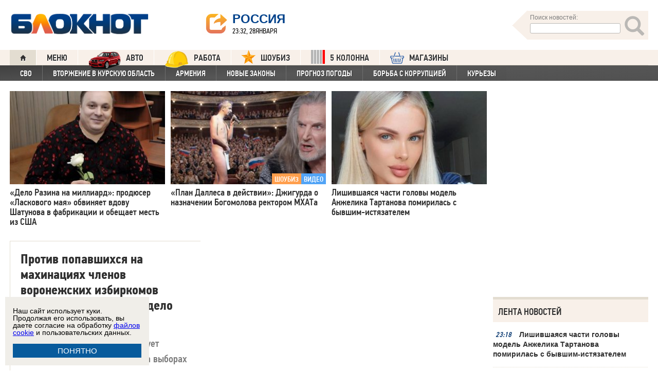

--- FILE ---
content_type: text/html; charset=UTF-8
request_url: https://bloknot.ru/tag/vladimir-selyanin
body_size: 46061
content:
<!DOCTYPE html>
<html lang="ru-RU"><head>
    <meta charset="utf-8">
    <meta http-equiv="X-UA-Compatible" content="IE=edge">
    <meta name="viewport" content="width=100%, maximum-scale=1.0, user-scalable=yes">
    <link rel="shortcut icon" type="image/x-icon" href="//bloknot-volgodonsk.ru/bitrix/templates/bloknot/favicon.ico">
    <link rel="icon" href="/favicon_120.svg" type="image/svg+xml">
    <link rel="preload" href="//bloknot.ru/static/new20160310/fonts/PFDinTextCondPro-Regular.ttf" as="font"
          type="font/woff2" crossorigin>
    <link rel="preload" href="//bloknot.ru/static/new20160310/fonts/glyphicons-halflings-regular.ttf" as="font"
          type="font/woff2" crossorigin>
    <link rel="preload" href="//bloknot.ru/static/new20160310/fonts/PFDinTextCondPro-Medium.ttf" as="font"
          type="font/woff2" crossorigin>
    <link rel="preload" href="//bloknot.ru/static/new20160310/fonts/AdonisC-Bold_gdi.ttf" as="font" type="font/woff2"
          crossorigin>
    <link rel="stylesheet" href="//bloknot.ru/static/new20160310/stylesheets/main.css?ver=20211118_11" media="screen"
          rel="preload" as="style">
    <meta name="robots" content="index, follow">
    <title>Владимир Селянин - Блокнот Россия. Новости 28 января 2026. Новости 28.01.2026. Новости сегодня. Свежие новости. Новости России и мира. Новости России и мира 28 января 2026. Новости России и мира 28.01.2026.  Блокнот.</title>
    <meta name="keywords" content="Новости бизнеса, политики, культуры и спорта России и Мира. Владимир Селянин, Воронеж, Воронежская область, выборы, Следственный комитет"/>

                                <meta property="og:image" content=""/>
        <link rel="image_src" href=""/>
            <meta name='robots' content='max-image-preview:large' />

<!-- This site is optimized with the Yoast WordPress SEO plugin v1.6.3 - https://yoast.com/wordpress/plugins/seo/ -->
<meta name="description" content="Владимир Селянин.  - Блокнот Россия"/>
<link rel="canonical" href="https://bloknot.ru/tag/vladimir-selyanin" />
<link rel="next" href="https://bloknot.ru/tag/vladimir-selyanin/page/2" />
<meta property="og:locale" content="ru_RU" />
<meta property="og:type" content="object" />
<meta property="og:title" content="Владимир Селянин - Блокнот Россия" />
<meta property="og:description" content="Владимир Селянин.  - Блокнот Россия" />
<meta property="og:url" content="https://bloknot.ru/tag/vladimir-selyanin" />
<meta property="og:site_name" content="Блокнот Россия" />
<!-- / Yoast WordPress SEO plugin. -->

<script type="text/javascript">
/* <![CDATA[ */
window._wpemojiSettings = {"baseUrl":"https:\/\/s.w.org\/images\/core\/emoji\/15.0.3\/72x72\/","ext":".png","svgUrl":"https:\/\/s.w.org\/images\/core\/emoji\/15.0.3\/svg\/","svgExt":".svg","source":{"concatemoji":"https:\/\/bloknot.ru\/wp-includes\/js\/wp-emoji-release.min.js?ver=6.5.3"}};
/*! This file is auto-generated */
!function(i,n){var o,s,e;function c(e){try{var t={supportTests:e,timestamp:(new Date).valueOf()};sessionStorage.setItem(o,JSON.stringify(t))}catch(e){}}function p(e,t,n){e.clearRect(0,0,e.canvas.width,e.canvas.height),e.fillText(t,0,0);var t=new Uint32Array(e.getImageData(0,0,e.canvas.width,e.canvas.height).data),r=(e.clearRect(0,0,e.canvas.width,e.canvas.height),e.fillText(n,0,0),new Uint32Array(e.getImageData(0,0,e.canvas.width,e.canvas.height).data));return t.every(function(e,t){return e===r[t]})}function u(e,t,n){switch(t){case"flag":return n(e,"\ud83c\udff3\ufe0f\u200d\u26a7\ufe0f","\ud83c\udff3\ufe0f\u200b\u26a7\ufe0f")?!1:!n(e,"\ud83c\uddfa\ud83c\uddf3","\ud83c\uddfa\u200b\ud83c\uddf3")&&!n(e,"\ud83c\udff4\udb40\udc67\udb40\udc62\udb40\udc65\udb40\udc6e\udb40\udc67\udb40\udc7f","\ud83c\udff4\u200b\udb40\udc67\u200b\udb40\udc62\u200b\udb40\udc65\u200b\udb40\udc6e\u200b\udb40\udc67\u200b\udb40\udc7f");case"emoji":return!n(e,"\ud83d\udc26\u200d\u2b1b","\ud83d\udc26\u200b\u2b1b")}return!1}function f(e,t,n){var r="undefined"!=typeof WorkerGlobalScope&&self instanceof WorkerGlobalScope?new OffscreenCanvas(300,150):i.createElement("canvas"),a=r.getContext("2d",{willReadFrequently:!0}),o=(a.textBaseline="top",a.font="600 32px Arial",{});return e.forEach(function(e){o[e]=t(a,e,n)}),o}function t(e){var t=i.createElement("script");t.src=e,t.defer=!0,i.head.appendChild(t)}"undefined"!=typeof Promise&&(o="wpEmojiSettingsSupports",s=["flag","emoji"],n.supports={everything:!0,everythingExceptFlag:!0},e=new Promise(function(e){i.addEventListener("DOMContentLoaded",e,{once:!0})}),new Promise(function(t){var n=function(){try{var e=JSON.parse(sessionStorage.getItem(o));if("object"==typeof e&&"number"==typeof e.timestamp&&(new Date).valueOf()<e.timestamp+604800&&"object"==typeof e.supportTests)return e.supportTests}catch(e){}return null}();if(!n){if("undefined"!=typeof Worker&&"undefined"!=typeof OffscreenCanvas&&"undefined"!=typeof URL&&URL.createObjectURL&&"undefined"!=typeof Blob)try{var e="postMessage("+f.toString()+"("+[JSON.stringify(s),u.toString(),p.toString()].join(",")+"));",r=new Blob([e],{type:"text/javascript"}),a=new Worker(URL.createObjectURL(r),{name:"wpTestEmojiSupports"});return void(a.onmessage=function(e){c(n=e.data),a.terminate(),t(n)})}catch(e){}c(n=f(s,u,p))}t(n)}).then(function(e){for(var t in e)n.supports[t]=e[t],n.supports.everything=n.supports.everything&&n.supports[t],"flag"!==t&&(n.supports.everythingExceptFlag=n.supports.everythingExceptFlag&&n.supports[t]);n.supports.everythingExceptFlag=n.supports.everythingExceptFlag&&!n.supports.flag,n.DOMReady=!1,n.readyCallback=function(){n.DOMReady=!0}}).then(function(){return e}).then(function(){var e;n.supports.everything||(n.readyCallback(),(e=n.source||{}).concatemoji?t(e.concatemoji):e.wpemoji&&e.twemoji&&(t(e.twemoji),t(e.wpemoji)))}))}((window,document),window._wpemojiSettings);
/* ]]> */
</script>
<style id='wp-emoji-styles-inline-css' type='text/css'>

	img.wp-smiley, img.emoji {
		display: inline !important;
		border: none !important;
		box-shadow: none !important;
		height: 1em !important;
		width: 1em !important;
		margin: 0 0.07em !important;
		vertical-align: -0.1em !important;
		background: none !important;
		padding: 0 !important;
	}
</style>
<link rel='stylesheet' id='wp-block-library-css' href='https://bloknot.ru/wp-includes/css/dist/block-library/style.min.css?ver=6.5.3' type='text/css' media='all' />
<style id='classic-theme-styles-inline-css' type='text/css'>
/*! This file is auto-generated */
.wp-block-button__link{color:#fff;background-color:#32373c;border-radius:9999px;box-shadow:none;text-decoration:none;padding:calc(.667em + 2px) calc(1.333em + 2px);font-size:1.125em}.wp-block-file__button{background:#32373c;color:#fff;text-decoration:none}
</style>
<style id='global-styles-inline-css' type='text/css'>
body{--wp--preset--color--black: #000000;--wp--preset--color--cyan-bluish-gray: #abb8c3;--wp--preset--color--white: #ffffff;--wp--preset--color--pale-pink: #f78da7;--wp--preset--color--vivid-red: #cf2e2e;--wp--preset--color--luminous-vivid-orange: #ff6900;--wp--preset--color--luminous-vivid-amber: #fcb900;--wp--preset--color--light-green-cyan: #7bdcb5;--wp--preset--color--vivid-green-cyan: #00d084;--wp--preset--color--pale-cyan-blue: #8ed1fc;--wp--preset--color--vivid-cyan-blue: #0693e3;--wp--preset--color--vivid-purple: #9b51e0;--wp--preset--gradient--vivid-cyan-blue-to-vivid-purple: linear-gradient(135deg,rgba(6,147,227,1) 0%,rgb(155,81,224) 100%);--wp--preset--gradient--light-green-cyan-to-vivid-green-cyan: linear-gradient(135deg,rgb(122,220,180) 0%,rgb(0,208,130) 100%);--wp--preset--gradient--luminous-vivid-amber-to-luminous-vivid-orange: linear-gradient(135deg,rgba(252,185,0,1) 0%,rgba(255,105,0,1) 100%);--wp--preset--gradient--luminous-vivid-orange-to-vivid-red: linear-gradient(135deg,rgba(255,105,0,1) 0%,rgb(207,46,46) 100%);--wp--preset--gradient--very-light-gray-to-cyan-bluish-gray: linear-gradient(135deg,rgb(238,238,238) 0%,rgb(169,184,195) 100%);--wp--preset--gradient--cool-to-warm-spectrum: linear-gradient(135deg,rgb(74,234,220) 0%,rgb(151,120,209) 20%,rgb(207,42,186) 40%,rgb(238,44,130) 60%,rgb(251,105,98) 80%,rgb(254,248,76) 100%);--wp--preset--gradient--blush-light-purple: linear-gradient(135deg,rgb(255,206,236) 0%,rgb(152,150,240) 100%);--wp--preset--gradient--blush-bordeaux: linear-gradient(135deg,rgb(254,205,165) 0%,rgb(254,45,45) 50%,rgb(107,0,62) 100%);--wp--preset--gradient--luminous-dusk: linear-gradient(135deg,rgb(255,203,112) 0%,rgb(199,81,192) 50%,rgb(65,88,208) 100%);--wp--preset--gradient--pale-ocean: linear-gradient(135deg,rgb(255,245,203) 0%,rgb(182,227,212) 50%,rgb(51,167,181) 100%);--wp--preset--gradient--electric-grass: linear-gradient(135deg,rgb(202,248,128) 0%,rgb(113,206,126) 100%);--wp--preset--gradient--midnight: linear-gradient(135deg,rgb(2,3,129) 0%,rgb(40,116,252) 100%);--wp--preset--font-size--small: 13px;--wp--preset--font-size--medium: 20px;--wp--preset--font-size--large: 36px;--wp--preset--font-size--x-large: 42px;--wp--preset--spacing--20: 0.44rem;--wp--preset--spacing--30: 0.67rem;--wp--preset--spacing--40: 1rem;--wp--preset--spacing--50: 1.5rem;--wp--preset--spacing--60: 2.25rem;--wp--preset--spacing--70: 3.38rem;--wp--preset--spacing--80: 5.06rem;--wp--preset--shadow--natural: 6px 6px 9px rgba(0, 0, 0, 0.2);--wp--preset--shadow--deep: 12px 12px 50px rgba(0, 0, 0, 0.4);--wp--preset--shadow--sharp: 6px 6px 0px rgba(0, 0, 0, 0.2);--wp--preset--shadow--outlined: 6px 6px 0px -3px rgba(255, 255, 255, 1), 6px 6px rgba(0, 0, 0, 1);--wp--preset--shadow--crisp: 6px 6px 0px rgba(0, 0, 0, 1);}:where(.is-layout-flex){gap: 0.5em;}:where(.is-layout-grid){gap: 0.5em;}body .is-layout-flex{display: flex;}body .is-layout-flex{flex-wrap: wrap;align-items: center;}body .is-layout-flex > *{margin: 0;}body .is-layout-grid{display: grid;}body .is-layout-grid > *{margin: 0;}:where(.wp-block-columns.is-layout-flex){gap: 2em;}:where(.wp-block-columns.is-layout-grid){gap: 2em;}:where(.wp-block-post-template.is-layout-flex){gap: 1.25em;}:where(.wp-block-post-template.is-layout-grid){gap: 1.25em;}.has-black-color{color: var(--wp--preset--color--black) !important;}.has-cyan-bluish-gray-color{color: var(--wp--preset--color--cyan-bluish-gray) !important;}.has-white-color{color: var(--wp--preset--color--white) !important;}.has-pale-pink-color{color: var(--wp--preset--color--pale-pink) !important;}.has-vivid-red-color{color: var(--wp--preset--color--vivid-red) !important;}.has-luminous-vivid-orange-color{color: var(--wp--preset--color--luminous-vivid-orange) !important;}.has-luminous-vivid-amber-color{color: var(--wp--preset--color--luminous-vivid-amber) !important;}.has-light-green-cyan-color{color: var(--wp--preset--color--light-green-cyan) !important;}.has-vivid-green-cyan-color{color: var(--wp--preset--color--vivid-green-cyan) !important;}.has-pale-cyan-blue-color{color: var(--wp--preset--color--pale-cyan-blue) !important;}.has-vivid-cyan-blue-color{color: var(--wp--preset--color--vivid-cyan-blue) !important;}.has-vivid-purple-color{color: var(--wp--preset--color--vivid-purple) !important;}.has-black-background-color{background-color: var(--wp--preset--color--black) !important;}.has-cyan-bluish-gray-background-color{background-color: var(--wp--preset--color--cyan-bluish-gray) !important;}.has-white-background-color{background-color: var(--wp--preset--color--white) !important;}.has-pale-pink-background-color{background-color: var(--wp--preset--color--pale-pink) !important;}.has-vivid-red-background-color{background-color: var(--wp--preset--color--vivid-red) !important;}.has-luminous-vivid-orange-background-color{background-color: var(--wp--preset--color--luminous-vivid-orange) !important;}.has-luminous-vivid-amber-background-color{background-color: var(--wp--preset--color--luminous-vivid-amber) !important;}.has-light-green-cyan-background-color{background-color: var(--wp--preset--color--light-green-cyan) !important;}.has-vivid-green-cyan-background-color{background-color: var(--wp--preset--color--vivid-green-cyan) !important;}.has-pale-cyan-blue-background-color{background-color: var(--wp--preset--color--pale-cyan-blue) !important;}.has-vivid-cyan-blue-background-color{background-color: var(--wp--preset--color--vivid-cyan-blue) !important;}.has-vivid-purple-background-color{background-color: var(--wp--preset--color--vivid-purple) !important;}.has-black-border-color{border-color: var(--wp--preset--color--black) !important;}.has-cyan-bluish-gray-border-color{border-color: var(--wp--preset--color--cyan-bluish-gray) !important;}.has-white-border-color{border-color: var(--wp--preset--color--white) !important;}.has-pale-pink-border-color{border-color: var(--wp--preset--color--pale-pink) !important;}.has-vivid-red-border-color{border-color: var(--wp--preset--color--vivid-red) !important;}.has-luminous-vivid-orange-border-color{border-color: var(--wp--preset--color--luminous-vivid-orange) !important;}.has-luminous-vivid-amber-border-color{border-color: var(--wp--preset--color--luminous-vivid-amber) !important;}.has-light-green-cyan-border-color{border-color: var(--wp--preset--color--light-green-cyan) !important;}.has-vivid-green-cyan-border-color{border-color: var(--wp--preset--color--vivid-green-cyan) !important;}.has-pale-cyan-blue-border-color{border-color: var(--wp--preset--color--pale-cyan-blue) !important;}.has-vivid-cyan-blue-border-color{border-color: var(--wp--preset--color--vivid-cyan-blue) !important;}.has-vivid-purple-border-color{border-color: var(--wp--preset--color--vivid-purple) !important;}.has-vivid-cyan-blue-to-vivid-purple-gradient-background{background: var(--wp--preset--gradient--vivid-cyan-blue-to-vivid-purple) !important;}.has-light-green-cyan-to-vivid-green-cyan-gradient-background{background: var(--wp--preset--gradient--light-green-cyan-to-vivid-green-cyan) !important;}.has-luminous-vivid-amber-to-luminous-vivid-orange-gradient-background{background: var(--wp--preset--gradient--luminous-vivid-amber-to-luminous-vivid-orange) !important;}.has-luminous-vivid-orange-to-vivid-red-gradient-background{background: var(--wp--preset--gradient--luminous-vivid-orange-to-vivid-red) !important;}.has-very-light-gray-to-cyan-bluish-gray-gradient-background{background: var(--wp--preset--gradient--very-light-gray-to-cyan-bluish-gray) !important;}.has-cool-to-warm-spectrum-gradient-background{background: var(--wp--preset--gradient--cool-to-warm-spectrum) !important;}.has-blush-light-purple-gradient-background{background: var(--wp--preset--gradient--blush-light-purple) !important;}.has-blush-bordeaux-gradient-background{background: var(--wp--preset--gradient--blush-bordeaux) !important;}.has-luminous-dusk-gradient-background{background: var(--wp--preset--gradient--luminous-dusk) !important;}.has-pale-ocean-gradient-background{background: var(--wp--preset--gradient--pale-ocean) !important;}.has-electric-grass-gradient-background{background: var(--wp--preset--gradient--electric-grass) !important;}.has-midnight-gradient-background{background: var(--wp--preset--gradient--midnight) !important;}.has-small-font-size{font-size: var(--wp--preset--font-size--small) !important;}.has-medium-font-size{font-size: var(--wp--preset--font-size--medium) !important;}.has-large-font-size{font-size: var(--wp--preset--font-size--large) !important;}.has-x-large-font-size{font-size: var(--wp--preset--font-size--x-large) !important;}
.wp-block-navigation a:where(:not(.wp-element-button)){color: inherit;}
:where(.wp-block-post-template.is-layout-flex){gap: 1.25em;}:where(.wp-block-post-template.is-layout-grid){gap: 1.25em;}
:where(.wp-block-columns.is-layout-flex){gap: 2em;}:where(.wp-block-columns.is-layout-grid){gap: 2em;}
.wp-block-pullquote{font-size: 1.5em;line-height: 1.6;}
</style>
<link rel="https://api.w.org/" href="https://bloknot.ru/wp-json/" /><link rel="alternate" type="application/json" href="https://bloknot.ru/wp-json/wp/v2/tags/10133" />    <meta name='yandex-verification' content='5d3cabc532ca4657'/>
    <meta name="google-site-verification" content="nBxvRmGrDblGYtHaMcbhLKHKT_M-pyXd3Gv3Se8b0a0"/>
    <meta name="google-site-verification" content="3--fH_brsQBmHbiqsuyzNZH5FutWBvSb7oAlPFZDZ0M"/>
    <meta name="yandex-verification" content="f3f8a25ea2cb7b4b"/>
    <meta name="yandex-verification" content="15b6d1e5470687b0"/>
    <meta name="yandex-verification" content="eb2b4a71ebf1bb33"/>
    <meta name="yandex-verification" content="5d3cabc532ca4657"/>

    <meta name="twitter:site" content="@bloknotnews">
    <meta name="twitter:creator" content="@bloknotnews">
    <meta name="twitter:card" content="summary_large_image">
    <meta name="twitter:title" content="Против попавшихся на махинациях членов воронежских избиркомов возбуждено уголовное дело">

    <meta name="twitter:description" content="Следственный комитет расследует масштабную фальсификацию на выборах в Государственную думу 2016 года.Подлое убийство дипломата, беспрецедентный арест и грандиозный подлог на парламентских выборах сформировали негативную повестку 2016 года.Воронежское управление СК России отчиталось о проведении доследственной проверки в отношении Владимира Селянина.В Генпрокуратуру и Следственный комитет поступило обращение членов ЦИК в связи с медленным расследованием махинаций на выборах в Государственную думу.Валерий Рашкин считает, что Владимир Селянин намеренно уходил в отставку с целью наживы.Прокурор Воронежской области ответил на запрос коммуниста Валерия Рашкина по поводу золотого парашюта Владимира Селянина.Владимир Селянин забыл на складе 5 тысяч новых прозрачных переносных урн и с помощью старых установил российский рекорд по надомному голосованию - 16%.Пенсия в 400 тысяч рублей в месяц могла стать подарком Селянину за фальсификации на выборах в 2015 году и авансом за попытку махинации на выборах 2016 года.Ушедшего в отставку за фальсификации Владимира Селянина наградили пенсией в 500 тысяч рублей.На выборах в Госдуму Владимир Селянин добавил 4 000 голосов в пользу кандидата Справедливой России Абубакара Арсамакова.Члены Центризбиркома единогласно рекомендовали Владимиру Селянину уйти в отставку.">

    <meta name="twitter:image:src" content="//bloknot.ru/static/images/logo_color3.png">
    <meta name="twitter:image:width" content="435">
    <meta name="twitter:image:height" content="375">
    <meta name="yandex-verification" content="ef31ec3c219a89f5"/>
    <meta name="verify-admitad" content="5c268f121f"/>
        <!--LiveInternet counter-->
    <script>
        new Image().src = "https://counter.yadro.ru/hit;Bloknot-media?r" +
            escape(document.referrer) + ((typeof (screen) == "undefined") ? "" :
                ";s" + screen.width + "*" + screen.height + "*" + (screen.colorDepth ?
                    screen.colorDepth : screen.pixelDepth)) + ";u" + escape(document.URL) +
            ";h" + escape(document.title.substring(0, 150)) +
            ";" + Math.random();
    </script>
    <!--/LiveInternet-->
    <script src="https://ajax.googleapis.com/ajax/libs/jquery/3.7.1/jquery.min.js"></script>
    <script>window.yaContextCb = window.yaContextCb || []</script>
    <script src="https://yandex.ru/ads/system/context.js" async></script>

    <script src="https://cdn.adfinity.pro/code/bloknot.ru/adfinity.js" charset="utf-8" async></script>

    <!-- Top.Mail.Ru counter -->
    <script type="text/javascript">
        var _tmr = window._tmr || (window._tmr = []);
        _tmr.push({id: "2541986", type: "pageView", start: (new Date()).getTime()});
        (function (d, w, id) {
            if (d.getElementById(id)) return;
            var ts = d.createElement("script");
            ts.type = "text/javascript";
            ts.async = true;
            ts.id = id;
            ts.src = "https://top-fwz1.mail.ru/js/code.js";
            var f = function () {
                var s = d.getElementsByTagName("script")[0];
                s.parentNode.insertBefore(ts, s);
            };
            if (w.opera == "[object Opera]") {
                d.addEventListener("DOMContentLoaded", f, false);
            } else {
                f();
            }
        })(document, window, "tmr-code");
    </script>
    <noscript>
        <div><img src="https://top-fwz1.mail.ru/counter?id=2541986;js=na" style="position:absolute;left:-9999px;"
                  alt="Top.Mail.Ru"/></div>
    </noscript>
    <!-- /Top.Mail.Ru counter -->

    <style>body {
            visibility: visible !important;
            opacity: 1 !important;
            position: relative !important;
            overflow: visible !important;
            max-height: 2000px !important;
        }

        #s_948573_4151 {
            height: 0;
        }</style>

<script async src="https://jsn.24smi.net/smi.js"></script>

</head>
<body>
<div class="bodys">
    <script src="//bloknot.ru/static/new20160310/js/jquery.min.js" rel="preload" as="script"></script>
    <div class="banner banner_horizontal banner_horizontal--full"
         onclick="yaCounter24396565.reachGoal('recl_p_1'); return true;"
         style="background:#000!important;"  >
        <div style="min-width: 1147px;  max-width: 1380px;  margin: 0 auto;">

        </div>
    </div>

    <div class="header-wrapper">
        <div class="header">
            <div class="header__logo"><a href="/" class="link header__logo-link"><img class="image_logo-header"
                                                                                      src="//bloknot.ru/static/images/logo_color3.png"
                                                                                      alt="Блокнот"></a></div>
            <div class="header__choose-city">
                <div style="display:none">
                    <div id="chosecity" class="chosecity">
                        <noindex>
                            <style>
                                .chosecity h3 {
                                    padding: 4px 4px 4px 14px;
                                    margin-bottom: 4px;
                                    background: url('https://bloknot-rostov.ru/bitrix/templates/bloknot/styles/images/design_atlas.png') 0 -86px repeat-x;
                                    cursor: default;
                                    font: bold 19px/34px BPFDin,Arial,sans-serif;
                                    text-transform: uppercase;
                                    color: #363636;
                                    text-shadow: 1px 1px 0 rgba(255, 255, 255, 1);
                                }

                                .chosecity .cities {
                                    gap: 4px;
                                    display: grid;
                                    grid-auto-flow: column;
                                    grid-template-rows: 1fr 1fr 1fr 1fr 1fr 1fr 1fr;
                                }

                                .chosecity .cities > a {
                                    padding: 15px;
                                    width: 190px;
                                    border: 1px solid #b7d3e9;
                                    font: bold 19px/17px Arial, Helvetica;
                                    background-color: #eaf4fd;
                                    border-radius: 3px;
                                    color: #0a5a9c;
                                    text-decoration: none;
                                }

                                .chosecity .cities > a:hover {
                                    border: 1px solid #0a5a9c;
                                    background-color: #0a5a9c;
                                    color: #FFF;
                                }
                            </style>
                            <h3>Выбрать другой город:</h3>
                            <div class="cities">
                                <a href="//bloknot.ru" rel="nofollow" target="_blank">Россия</a>
                                <a href="//bloknot-moldova.ru/" rel="nofollow" target="_blank">Молдова</a>
                                <a href="//bloknotanapa.ru/" rel="nofollow" target="_blank">Анапа</a>
                                <a href="//bloknotanna.ru/" rel="nofollow" target="_blank">Анна</a>
                                <a href="//bloknot-astrakhan.ru/" rel="nofollow" target="_blank">Астрахань</a>
                                <a href="//bloknotborisoglebsk.ru/" rel="nofollow" target="_blank">Борисоглебск</a>
                                <a href="//bloknot-volgograd.ru" rel="nofollow" target="_blank">Волгоград</a>
                                <a href="//bloknot-volgodonsk.ru" rel="nofollow" target="_blank">Волгодонск</a>
                                <a href="//bloknot-volzhsky.ru" rel="nofollow" target="_blank">Волжский</a>
                                <a href="//bloknot-voronezh.ru" rel="nofollow" target="_blank">Воронеж</a>
                                <a href="//bloknot-donetsk.ru/" rel="nofollow" target="_blank">Донецк</a>
                                <a href="//bloknot-zaporozhie.ru/" rel="nofollow" target="_blank">Запорожье</a>
                                <a href="//bloknot-kamyshin.ru" rel="nofollow" target="_blank">Камышин</a>
                                <a href="//bloknot-krasnodar.ru" rel="nofollow" target="_blank">Краснодар</a>
                                <!--<a href="//bloknot-kursk.ru/" rel="nofollow" target="_blank">Курск</a>-->
                                <a href="//bloknot-lugansk.ru/" rel="nofollow" target="_blank">Луганск</a>
                                <a href="//bloknot-morozovsk.ru/" rel="nofollow" target="_blank">Морозовск</a>
                                <a href="//bloknot-novorossiysk.ru/" rel="nofollow" target="_blank">Новороссийск</a>
                                <a href="//bloknot-odessa.ru/" rel="nofollow" target="_blank">Одесса</a>
                                <a href="//bloknot-rostov.ru" rel="nofollow" target="_blank">Ростов-на-Дону</a>
                                <a href="//bloknot-taganrog.ru" rel="nofollow" target="_blank">Таганрог</a>
                                <a href="//bloknottambov.ru/" rel="nofollow" target="_blank">Тамбов</a>
                                <!--<a href="//bloknot-samara.ru/" rel="nofollow" target="_blank">Самара</a>-->
                                <a href="//bloknot-stavropol.ru" rel="nofollow" target="_blank">Ставрополь</a>
                                <a href="//sochi-bloknot.ru/" rel="nofollow" target="_blank">Сочи</a>
                                <a href="//bloknot-herson.ru/" rel="nofollow" target="_blank">Херсон</a>
                                <a href="//bloknot-shakhty.ru/" rel="nofollow" target="_blank">Шахты</a>
                            </div>
                        </noindex>

                    </div>
                </div>
                <div class="ourcity"><a href="#chosecity" class="link chosecity cityicon"><span
                                class="icon icon_share g-left"></span><span class="icon icon_share_after g-left"></span><span
                                class="header__choose-city--name chosecity cityicon">Россия</span></a></div>
                <span class="header__choose-city--now-time">23:32, 28января</span>
            </div>
            <div class="search-wrapper">
                <form class="search__form g-right" role="search" method="get"
                      action="https://bloknot.ru/"><span class="icon search--triangle"></span>
                    <div class="header__search">
                        <div class="header__search--wrapper">
                            <div class="header__search--head text_small font_darken-gray">Поиск новостей:</div>
                            <input type="text" value="" name="s" id="s"
                                   class="search__input"></div>
                        <div class="search__button">
                            <button type="submit" id="topsubmit" class="search--icon"><span
                                        class="icon glyphicon glyphicon-search icon_xlarge"></span></button>
                        </div>
                    </div>
                </form>
            </div>
        </div>
    </div>

    <div class="nav-wrapper"><nav class="nav row"><ul class="nav__list"><li class="nav__item nav__item--first"><a href="/" class="link link_nav link_nav_icon"><span class="glyphicon glyphicon-home text_xsmall-icon"></span></a></li><li class="nav__item"><a href="#" id="dropdownParent" class="link link_nav">Меню</a><ul class="nav__list nav__list--second nav-first__dropdown"><li class="nav__item nav__item--first"><a href="/category/bloknot-puteshestvennika" class="link link_nav link_nav_second">Блокнот Путешественника</a></li><li class="nav__item nav__item--first"><a href="/category/politika" class="link link_nav link_nav_second">Политика</a></li><li class="nav__item nav__item--first"><a href="/category/e-konomika" class="link link_nav link_nav_second">Экономика</a></li><li class="nav__item nav__item--first"><a href="/category/chp" class="link link_nav link_nav_second">ЧП</a></li><li class="nav__item nav__item--first"><a href="/category/hozyajstvo" class="link link_nav link_nav_second">Хозяйство</a></li><li class="nav__item nav__item--first"><a href="/tag/pogoda" class="link link_nav link_nav_second">Прогноз погоды</a></li><li class="nav__item nav__item--first"><a href="/category/v-mire" class="link link_nav link_nav_second">В мире</a></li><li class="nav__item nav__item--first"><a href="/category/obshhestvo" class="link link_nav link_nav_second">Общество</a></li><li class="nav__item nav__item--first"><a href="/category/kul-tura" class="link link_nav link_nav_second">Культура</a></li><li class="nav__item nav__item--first"><a href="/category/nauka" class="link link_nav link_nav_second">Наука</a></li><li class="nav__item nav__item--first"><a href="/category/regiony" class="link link_nav link_nav_second">Регионы</a></li><li class="nav__item nav__item--first"><a href="/category/sport" class="link link_nav link_nav_second">Спорт</a></li><li class="nav__item nav__item--first"><a href="https://ads.adfox.ru/238422/goLink?p1=cwvyy&p2=frfe&p5=bdsqgo&pr=1" class="link link_nav link_nav_second">Авто</a></li><li class="nav__item nav__item--first"><a href="/category/interv-yu" class="link link_nav link_nav_second">Интервью</a></li></ul></li><li class="nav__item"><a href="https://ads.adfox.ru/238422/goLink?p1=cwvyy&p2=frfe&p5=bdsqgo&pr=1" class="link link_nav" target="_blank"><img src="/banners/auto_100.png" height="47px" width="63px" style="float:left; margin-right:10px; margin-top:-11px;" alt="Каталог Авто Блокнот">АВТО</a></li><li class="nav__item"><a href="https://catalog.bloknot.ru/rabota/" class="link link_nav" target="_blank"><img src="/banners/work.png" height="47px" width="47px" style="float:left; margin-right:10px; margin-top:-11px;" alt="Каталог Работа Блокнот">Работа</a></li><li class="nav__item"><a href="/category/kul-tura/shou-biz" class="link link_nav" ><img src="/wp-content/themes/srg/img/zvezda_2_50.png" height="27px" width="27px" style="float:left; margin-right:10px; margin-top:-6px;" alt="Шоу бизнес">ШОУБИЗ</a></li><li class="nav__item"><a href="https://5-kolonna.ru/" class="link link_nav" target="_blank"><img src="/wp-content/themes/srg/img/flag2.png" height="27px" width="27px" style="float:left; margin-right:10px; margin-top:-6px;" alt="Список пятой колонны">5 КОЛОННА</a></li><li class="nav__item"><a href="https://shop-bloknot.ru/" class="link link_nav" target="_blank"><img src="/banners/shops.svg" height="27px" width="27px" style="float:left; margin-right:10px; margin-top:-4px;" alt="МАГАЗИНЫ Блокнот">МАГАЗИНЫ</a></li></ul></nav><nav class="nav row nav-second"><ul id="secondNavigationBar" class="nav__list nav__list--second"><li class="nav__item nav__item--second"><a href="https://bloknot.ru/tag/svo" class="link link_nav link_nav_second">СВО</a></li><li class="nav__item nav__item--second"><a href="https://bloknot.ru/tag/kursk" class="link link_nav link_nav_second">Вторжение в Курскую область</a></li><li class="nav__item nav__item--second"><a href="https://bloknot.ru/tag/armeniya" class="link link_nav link_nav_second">Армения</a></li><li class="nav__item nav__item--second"><a href="https://bloknot.ru/tag/zakony-2" class="link link_nav link_nav_second">Новые законы</a></li><li class="nav__item nav__item--second"><a href="https://bloknot.ru/tag/pogoda" class="link link_nav link_nav_second">Прогноз погоды</a></li><li class="nav__item nav__item--second"><a href="https://bloknot.ru/tag/korruptsiya" class="link link_nav link_nav_second">Борьба с коррупцией</a></li><li class="nav__item nav__item--second"><a href="https://bloknot.ru/tag/kur-ezy" class="link link_nav link_nav_second">Курьезы</a></li></ul><span id="navigationDropdown" class="nav__item nav__item--second nav__item--still" style="display:none"><a href="#" class="link link_nav link_nav_second">Еще</a><ul class="nav-second__dropdown"></ul></span></nav></div>    <style>.nav-first__dropdown {
            left: 0;
        }</style>
    <div class="main">
        <div class="row">
            <div class="main-wrapper">

                <div class="news-feed_wrapper" style="position:static;">

                    <div class="banner banner_vertical banner--transparent" id="banner-v3"
                         style="width:100%;height:400px;">
                        <div onclick="yaCounter24396565.reachGoal('recl_p_3'); return true;">
                            
                                                        <div id="adfox_151852900215518817"></div>
                        </div>
                    </div>

                    <div class="news-feed__head">
                        Лента новостей
                    </div>
                    <div class="news-feed">
                        <div class="news-feed__gradient"></div>
                        <div class="news-feed__items"><div class="news-feed__item"><div class="label_time text_middle">23:18<!--1769631512--></div><div class="feed__text" style="text-align:left;"><a href="https://bloknot.ru/kul-tura/lishivshayasya-chasti-golovy-model-anzhelika-tartanova-pomirilas-s-byvshim-istyazatelem-1491344.html" class="link link_feed">Лишившаяся части головы модель Анжелика Тартанова помирилась с бывшим-истязателем</a></div></div><div class="news-feed__item"><div class="label_time text_middle">21:15<!--1769624144--></div><div class="feed__text" style="text-align:left;"><a href="https://bloknot.ru/kul-tura/delo-razina-na-milliard-prodyuser-laskovogo-maya-obvinyaet-vdovu-shatunova-v-fabrikatsii-i-obeshhaet-mest-iz-ssha-1491338.html" class="link link_feed">«Дело Разина на миллиард»: продюсер «Ласкового мая» обвиняет вдову Шатунова в фабрикации и обещает месть из США</a></div></div><div class="news-feed__item"><div class="label_time text_middle">20:50<!--1769622656--></div><div class="feed__text" style="text-align:left;"><a href="https://bloknot.ru/v-mire/podpisyvaj-zelenskij-ssha-trebuyut-ot-kieva-podpisat-mir-s-rossiej-v-obmen-na-garantii-bezopasnosti-1491330.html" class="link link_feed">«Подписывай, Зеленский»: США требуют от Киева подписать мир с Россией, в обмен на гарантии безопасности</a></div></div><div class="news-feed__item news-feed__item--image"><a href="https://bloknot.ru/v-mire/plan-vojny-s-rossiej-kantslera-mertsa-sorvalsya-taker-karlson-raskryl-prichinu-otkaza-ot-mechty-1491294.html" class="link link_feed"target="_top"><div class="image__feed"><img src="/static/images/blank.png" data-src1="https://bloknot.ru/wp-content/uploads/2026/01/taker-300x180.jpeg" alt="План войны с Россией канцлера Мерца сорвался: Такер Карлсон раскрыл причину отказа от мечты" class="image_feature image_feature1" width="244px" height="146px"></div><div class="label_time text_middle">20:07</div><div class="feed__text">План войны с Россией канцлера Мерца сорвался: Такер Карлсон раскрыл причину отказа от мечты</div></a></div><div class="news-feed__item"><div class="label_time text_middle">19:35<!--1769618124--></div><div class="feed__text" style="text-align:left;"><a href="https://bloknot.ru/chp/malchika-strogo-nakazali-roditeli-huliganov-pytayutsya-zamyat-konflikt-s-izbieniem-docheri-pogibshego-na-svo-bojtsa-1491315.html" class="link link_feed">«Мальчика строго наказали»: родители хулиганов пытаются «замять» конфликт с избиением дочери погибшего на СВО бойца</a></div></div><div class="news-feed__item"><div class="label_time text_middle">19:21<!--1769617269--></div><div class="label_photo text_small">шоубиз</div><div class="label_video text_small">видео</div><div class="feed__text" style="text-align:left;"><a href="https://bloknot.ru/obshhestvo/ty-znaesh-kak-ya-umirayu-a-ty-sidish-s-moim-byvshim-i-menya-obsuzhdaesh-buzova-raskryla-pravdu-ob-otnosheniyah-s-borodinoj-1491304.html" class="link link_feed">«Ты знаешь, как я умираю, а ты сидишь с моим бывшим и меня обсуждаешь»: Бузова раскрыла правду об отношениях с Бородиной</a></div></div><div class="news-feed__item"><div class="label_time text_middle">19:03<!--1769616200--></div><div class="feed__text" style="text-align:left;"><a href="https://bloknot.ru/obshhestvo/sovremennaya-diagnostika-i-lechenie-onkourolog-rasskazal-o-rake-predstatelnoj-zhelezy-1491295.html" class="link link_feed">Современная диагностика и лечение: онкоуролог рассказал о раке предстательной железы</a></div></div><div class="news-feed__item"><div class="label_time text_middle">18:11<!--1769613112--></div><div class="feed__text" style="text-align:left;"><a href="https://bloknot.ru/obshhestvo/vooruzhenny-e-sily/novosti-svo-peregovory-prodolzhayutsya-ssha-davyat-na-ukrainu-vs-rf-formiruyut-udarnyj-kulak-na-slavyansk-1491288.html" class="link link_feed">Новости СВО: переговоры продолжаются, США давят на Украину, ВС РФ формируют «ударный кулак» на Славянск</a></div></div><div class="news-feed__item"><div class="label_time text_middle">17:39<!--1769611197--></div><div class="feed__text" style="text-align:left;"><a href="https://bloknot.ru/v-mire/teper-i-irak-tramp-nashel-novuyu-stranu-dlya-ugroz-1491285.html" class="link link_feed">Теперь и Ирак: Трамп нашел «новую» страну для угроз</a></div></div><div class="news-feed__item"><div class="label_time text_middle">17:19<!--1769609948--></div><div class="feed__text" style="text-align:left;"><a href="https://bloknot.ru/obshhestvo/vooruzhenny-e-sily/tyurma-v-maloj-tokmachke-vs-rf-i-vsu-byutsya-nasmert-za-kazhdoe-zdanie-na-zaporozhskom-fronte-1491278.html" class="link link_feed">Тюрьма в Малой Токмачке: ВС РФ и ВСУ бьются насмерть за каждое здание на Запорожском фронте</a></div></div><div class="news-feed__item"><div class="label_time text_middle">17:01<!--1769608878--></div><div class="feed__text" style="text-align:left;"><a href="https://bloknot.ru/v-mire/nu-v-obshhem-sami-znaete-kogo-pivovarnya-v-ssha-poobeshhala-vsem-posetitelyam-besplatnoe-pennoe-v-den-smerti-ego-1491254.html" class="link link_feed">Ну, в общем, сами знаете, кого: пивоварня в США пообещала всем посетителям бесплатное пенное в день смерти «его»</a></div></div><div class="news-feed__item"><div class="label_time text_middle">16:58<!--1769608686--></div><div class="feed__text" style="text-align:left;"><a href="https://bloknot.ru/obshhestvo/zhizn-v-ukraine-nuzhno-zasluzhit-vsu-rassmatrivayut-vozmozhnost-mobilizatsii-inostrantsev-s-vnzh-1491271.html" class="link link_feed">«Жизнь в Украине нужно заслужить»: ВСУ рассматривают возможность мобилизации иностранцев с ВНЖ</a></div></div><div class="news-feed__item news-feed__item--image"><a href="https://bloknot.ru/obshhestvo/plan-dallesa-v-dejstvii-dzhigurda-o-naznachenii-bogomolova-rektorom-mhata-1491247.html" class="link link_feed"target="_top"><div class="image__feed"><img src="/static/images/blank.png" data-src1="https://bloknot.ru/wp-content/uploads/2026/01/IMG_20260128_162119-300x180.jpg" alt="«План Даллеса в действии»: Джигурда о назначении Богомолова ректором МХАТа" class="image_feature image_feature1" width="244px" height="146px"></div><div class="label_time text_middle">16:45</div><div class="label_photo text_small">шоубиз</div><div class="label_video text_small">видео</div><div class="feed__text">«План Даллеса в действии»: Джигурда о назначении Богомолова ректором МХАТа</div></a></div><div class="news-feed__item"><div class="label_time text_middle">16:29<!--1769606940--></div><div class="feed__text" style="text-align:left;"><a href="https://bloknot.ru/obshhestvo/boets-vsu-rasstrelyal-chetyreh-politsejskih-zashhishhaya-semyu-ot-voenkomov-a-vlasti-pytalis-skryt-pravdu-1491255.html" class="link link_feed">Боец ВСУ расстрелял четырех полицейских, защищая семью от военкомов, а власти пытались скрыть правду</a></div></div><div class="news-feed__item"><div class="label_time text_middle">16:22<!--1769606544--></div><div class="label_photo text_small">шоубиз</div><div class="label_video text_small">видео</div><div class="feed__text" style="text-align:left;"><a href="https://bloknot.ru/kul-tura/smert-k-nemu-ne-imela-otnosheniya-kak-moskva-poproshhalas-s-aleksandrom-olejnikovym-1491251.html" class="link link_feed">«Смерть к нему не имела отношения»: как Москва попрощалась с Александром Олейниковым</a></div></div><div class="news-feed__item"><div class="label_time text_middle">16:20<!--1769606404--></div><div class="feed__text" style="text-align:left;"><a href="https://bloknot.ru/v-mire/ukrainskij-krizis/garantiruem-emu-bezopasnost-zelenskogo-zhdut-v-moskve-esli-on-dejstvitelno-gotov-k-vstreche-s-putinym-1491252.html" class="link link_feed">«Гарантируем ему безопасность»: Зеленского ждут в Москве, если он действительно готов к встрече с Путиным  </a></div></div><div class="news-feed__item"><div class="label_time text_middle">15:23<!--1769602982--></div><div class="feed__text" style="text-align:left;"><a href="https://bloknot.ru/obshhestvo/katorga-i-vyzhivanie-deputaty-predlozhili-vyplachivat-vsem-pozhilym-13-yu-pensiyu-1491219.html" class="link link_feed">«Каторга и выживание»: депутаты предложили выплачивать всем пожилым 13-ю пенсию</a></div></div><div class="news-feed__item"><div class="label_time text_middle">14:51<!--1769601090--></div><div class="feed__text" style="text-align:left;"><a href="https://bloknot.ru/obshhestvo/hod-otchayaniya-nazvala-prichina-kraha-ukrainskoj-operatsii-pautina-2-1491207.html" class="link link_feed">Ход отчаяния: назвала причина краха украинской операции «Паутина-2»</a></div></div><div class="news-feed__item"><div class="label_time text_middle">14:50<!--1769601045--></div><div class="feed__text" style="text-align:left;"><a href="https://bloknot.ru/obshhestvo/doch-pogibshego-bojtsa-mishen-dlya-travli-shkolnitsu-v-rostovskoj-oblasti-izbivayut-posle-gibeli-ottsa-na-svo-1491218.html" class="link link_feed">«Дочь погибшего бойца — мишень для травли»: школьницу в Ростовской области избивают после гибели отца на СВО</a></div></div><div class="news-feed__item"><div class="label_time text_middle">13:37<!--1769596676--></div><div class="feed__text" style="text-align:left;"><a href="https://bloknot.ru/v-mire/vmeste-s-amerikoj-budem-mirom-upravlyat-voenkor-kp-steshin-vysmeyal-rossiyan-povedshihsya-na-fotografiyu-trampa-s-putinym-v-belom-dome-1491208.html" class="link link_feed">«Вместе с Америкой будем миром управлять»: военкор «КП» Стешин высмеял россиян, поведшихся на фотографию Трампа с Путиным в Белом доме</a></div></div><div class="news-feed__item"><div class="label_time text_middle">13:37<!--1769596655--></div><div class="label_photo text_small">шоубиз</div><div class="feed__text" style="text-align:left;"><a href="https://bloknot.ru/kul-tura/hvatit-za-moi-sily-ne-nuzhno-perezhivat-bogomolov-vpervye-prokommentiroval-svoe-naznachenie-na-dolzhnost-rektora-mhat-1491206.html" class="link link_feed">«Хватит. За мои силы не нужно переживать»: Богомолов впервые прокомментировал свое назначение на должность ректора МХАТ</a></div></div><div class="news-feed__item"><div class="label_time text_middle">13:05<!--1769594704--></div><div class="feed__text" style="text-align:left;"><a href="https://bloknot.ru/politika/oreshnik-napugal-evropu-illyuzii-o-prevoshodstve-ruhnuli-za-odnu-noch-1491187.html" class="link link_feed">«Орешник» напугал Европу: иллюзии о превосходстве рухнули за одну ночь</a></div></div><div class="news-feed__item"><div class="label_time text_middle">12:52<!--1769593941--></div><div class="feed__text" style="text-align:left;"><a href="https://bloknot.ru/v-mire/igra-nervov-ssha-ugrozhaet-bolshoj-armadoj-iran-grozit-sozdat-atomnoe-oruzhie-za-nedelyu-i-menyaet-vlast-1491121.html" class="link link_feed">Игра нервов: США угрожает большой армадой, Иран грозит создать атомное оружие за неделю и меняет власть</a></div></div><div class="news-feed__item news-feed__item--image"><a href="https://bloknot.ru/obshhestvo/rossiyane-stali-chashhe-pokupat-osinovye-kolya-ot-vampirov-radikalnaya-zashhita-ot-krovososushhih-uhodit-narashvat-1491178.html" class="link link_feed"target="_top"><div class="image__feed"><img src="/static/images/blank.png" data-src1="https://bloknot.ru/wp-content/uploads/2026/01/IMG_20260128_124539_918-300x180.jpg" alt="Россияне стали чаще покупать осиновые колья от вампиров: радикальная защита от кровососущих уходит нарасхват" class="image_feature image_feature1" width="244px" height="146px"></div><div class="label_time text_middle">12:52</div><div class="feed__text">Россияне стали чаще покупать осиновые колья от вампиров: радикальная защита от кровососущих уходит нарасхват</div></a></div><div class="news-feed__item"><div class="label_time text_middle">12:30<!--1769592605--></div><div class="feed__text" style="text-align:left;"><a href="https://bloknot.ru/v-mire/oreshnik-na-starte-rossiya-mozhet-nanesti-samyj-moshhnyj-udar-po-kievu-za-vsyu-svo-1491166.html" class="link link_feed">«Орешник» на старте: Россия может нанести самый мощный удар по Киеву за всю СВО</a></div></div><div class="news-feed__item news-feed__item--image"><a href="https://bloknot.ru/obshhestvo/goroskop-po-znakam-zodiaka-na-29-yanvarya-2026-goda-2-1489996.html" class="link link_feed"target="_top"><div class="image__feed"><img src="/static/images/blank.png" data-src1="https://bloknot.ru/wp-content/uploads/2026/01/Goroskop-po-znakam-zodiaka-na-29-yanvarya-2026-goda-300x180.jpg" alt="Гороскоп по знакам зодиака на 29 января 2026 года" class="image_feature image_feature1" width="244px" height="146px"></div><div class="label_time text_middle">12:30</div><div class="feed__text">Гороскоп по знакам зодиака на 29 января 2026 года</div></a></div><div class="news-feed__item"><div class="label_time text_middle">12:00<!--1769590858--></div><div class="feed__text" style="text-align:left;"><a href="https://bloknot.ru/obshhestvo/lokomotivnaya-innovatsiya-zabuksovala-pochemu-rzhd-ne-toropitsya-sekonomit-milliardy-rublej-1491154.html" class="link link_feed">Локомотивная инновация забуксовала: почему у РЖД не получается сэкономить миллиарды рублей</a></div></div><div class="news-feed__item"><div class="label_time text_middle">11:53<!--1769590431--></div><div class="feed__text" style="text-align:left;"><a href="https://bloknot.ru/v-mire/mask-nazval-premera-polshi-slyunyavym-idiotom-sikorskij-poluchil-portsiyu-unizheniya-iz-za-starlinka-1491146.html" class="link link_feed">Маск назвал премьера Польши «слюнявым идиотом»: Сикорский получил порцию унижения из-за «Старлинка»</a></div></div><div class="news-feed__item"><div class="label_time text_middle">11:16<!--1769588198--></div><div class="feed__text" style="text-align:left;"><a href="https://bloknot.ru/v-mire/kogda-zakonchitsya-svo-eksperty-nazvali-sroki-kotorye-udivlyayut-1491128.html" class="link link_feed">Когда закончится СВО — эксперты назвали сроки, которые удивляют</a></div></div><div class="news-feed__item news-feed__item--image"><a href="https://bloknot.ru/obshhestvo/brigadu-polskih-nayomnikov-polnostyu-unichtozhili-na-donbasse-v-strane-zayavili-o-negotovnosti-k-vojne-s-rossiej-1491113.html" class="link link_feed"target="_top"><div class="image__feed"><img src="/static/images/blank.png" data-src1="https://bloknot.ru/wp-content/uploads/2026/01/IMG_20260128_104409-300x180.jpg" alt="Бригаду польских наёмников полностью уничтожили на Донбассе: в стране заявили о неготовности к войне с Россией" class="image_feature image_feature1" width="244px" height="146px"></div><div class="label_time text_middle">11:14</div><div class="feed__text">Бригаду польских наёмников полностью уничтожили на Донбассе: в стране заявили о неготовности к войне с Россией</div></a></div><div class="news-feed__item"><div class="label_time text_middle">11:11<!--1769587903--></div><div class="feed__text" style="text-align:left;"><a href="https://bloknot.ru/obshhestvo/iznasilovavshie-chetyrehletnyuyu-devochku-maloletnie-tadzhiki-po-kajfu-uchatsya-v-shkole-kaluzhskoj-oblasti-nikakoj-deportatsii-s-pozhiznennym-zapretom-na-vezd-1491129.html" class="link link_feed">Изнасиловавшие четырехлетнюю девочку малолетние таджики по кайфу учатся в школе Калужской области: никакой депортации с пожизненным запретом на въезд</a></div></div><div class="news-feed__item"><div class="label_time text_middle">10:53<!--1769586808--></div><div class="feed__text" style="text-align:left;"><a href="https://bloknot.ru/v-mire/operatsiya-pautina-2-sorvana-rossiyu-vnov-hoteli-atakovat-dronami-iz-gruzovika-1491120.html" class="link link_feed">Операция «Паутинa-2» сорвана: Россию вновь хотели атаковать дронами из грузовика</a></div></div><div class="news-feed__item"><div class="label_time text_middle">10:36<!--1769585771--></div><div class="feed__text" style="text-align:left;"><a href="https://bloknot.ru/obshhestvo/psihicheskoe-zdorove-trampa-vyzvalo-obespokoennost-u-fitso-premer-slovakii-shokirovan-sostoyaniem-uma-prezidenta-ssha-1491107.html" class="link link_feed">Психическое здоровье Трампа вызвало обеспокоенность у Фицо: премьер Словакии шокирован «состоянием ума» президента США</a></div></div><div class="news-feed__item news-feed__item--image"><a href="https://bloknot.ru/nauka/v-kosmose-najdeno-skoplenie-dush-uchyonye-shokirovany-tainstvennymi-vspyshkami-vo-vselennoj-1491100.html" class="link link_feed"target="_top"><div class="image__feed"><img src="/static/images/blank.png" data-src1="https://bloknot.ru/wp-content/uploads/2026/01/1710574742211685673-300x180.jpg" alt="В космосе найдено скопление душ: учёные шокированы таинственными вспышками во Вселенной" class="image_feature image_feature1" width="244px" height="146px"></div><div class="label_time text_middle">09:58</div><div class="feed__text">В космосе найдено скопление душ: учёные шокированы таинственными вспышками во Вселенной</div></a></div><div class="news-feed__item"><div class="label_time text_middle">09:50<!--1769583054--></div><div class="feed__text" style="text-align:left;"><a href="https://bloknot.ru/obshhestvo/rossiya-vyigryvaet-bitvu-za-arktiku-yadernoe-oruzhie-na-kolskom-poluostrove-derzhit-ssha-v-strahe-tramp-trebuet-revansha-1491090.html" class="link link_feed">Россия выигрывает битву за Арктику: ядерное оружие на Кольском полуострове держит США в страхе – Трамп требует реванша</a></div></div><div class="news-feed__item"><div class="label_time text_middle">08:49<!--1769579383--></div><div class="feed__text" style="text-align:left;"><a href="https://bloknot.ru/v-mire/ukraintsy-zelenskomu-pozhelali-strashnoe-mesto-v-krematorii-i-tabletki-dlya-psihiki-1491070.html" class="link link_feed">Украинцы Зеленскому пожелали страшное — место в крематории и таблетки для психики</a></div></div><div class="news-feed__item"><div class="label_time text_middle">08:48<!--1769579280--></div><div class="feed__text" style="text-align:left;"><a href="https://bloknot.ru/obshhestvo/eto-diskriminatsiya-v-moskve-zapretili-obyavleniya-o-sdache-kvartir-tolko-slavyanam-1491078.html" class="link link_feed">Это дискриминация: в Москве запретили объявления о сдаче квартир «только славянам»</a></div></div><div class="news-feed__item"><div class="label_time text_middle">08:39<!--1769578744--></div><div class="feed__text" style="text-align:left;"><a href="https://bloknot.ru/v-mire/rossijskie-tankery-stanut-dobychej-estontsev-14-stran-es-vklyuchaya-pribaltov-obyavili-o-blokade-baltijskogo-morya-dlya-nashego-tenevogo-flota-1491073.html" class="link link_feed">Российские танкеры станут добычей эстонцев: 14 стран ЕС, включая прибалтов, объявили о блокаде Балтийского моря для нашего «теневого флота»</a></div></div><div class="news-feed__item"><div class="label_time text_middle">08:00<!--1769576413--></div><div class="feed__text" style="text-align:left;"><a href="https://bloknot.ru/politika/ne-vragi-a-partnyory-tramp-podal-signal-cherez-fotografiyu-s-putinym-v-belom-dome-1491066.html" class="link link_feed">Не враги, а партнёры: Трамп подал сигнал через фотографию с Путиным в Белом доме</a></div></div><div class="news-feed__item"><div class="label_time text_middle">06:31<!--1769571098--></div><div class="feed__text" style="text-align:left;"><a href="https://bloknot.ru/v-mire/uzbekistan-traditsionno-vyter-nogi-ob-rossiyu-posle-unizheniya-pered-oae-ot-nashego-posla-v-tashkente-potrebovali-glubokogo-uvazheniya-k-uzbekskim-migrantam-1491060.html" class="link link_feed">Узбекистан традиционно вытер ноги об Россию после унижения перед ОАЭ: от нашего посла в Ташкенте потребовали глубокого уважения к узбекским мигрантам</a></div></div><div class="news-feed__item"><div class="label_time text_middle">05:36<!--1769567784--></div><div class="feed__text" style="text-align:left;"><a href="https://bloknot.ru/yanovost-chasa/gadit-budete-v-yamy-kievlyanam-ofitsialno-soobshhili-o-perehode-na-ulichnye-tualety-tipa-dyrka-v-polu-1491056.html" class="link link_feed">«Гадить будете в ямы» - киевлянам официально сообщили о переходе на уличные туалеты типа «дырка в полу»</a></div></div>
                            <div class="news-feed__item news-feed__item--image"><a href="https://bloknot.ru/v-mire/a-potom-prishel-poruchik-rzhevskij-zelenskij-obyavil-o-date-vstupleniya-ukrainy-v-es-1491030.html" class="link link_feed"><div class="image__feed"><img src="/static/images/blank.png" data-src1="https://bloknot.ru/wp-content/uploads/2026/01/zelka-pyat-300x180.jpg" alt="А потом пришел поручик Ржевский: Зеленский объявил о дате вступления Украины в ЕС" class="image_feature image_feature1" width="244px" height="146px"></div><div class="label_time text_middle">22:47</div><div class="feed__text">А потом пришел поручик Ржевский: Зеленский объявил о дате вступления Украины в ЕС</div></a></div><div class="news-feed__item"><div class="label_time text_middle">22:12</div><div class="label_photo text_small">шоубиз</div><div class="feed__text"><a href="https://bloknot.ru/kul-tura/13-letnij-syn-pavla-priluchnogo-prakticheski-ne-viditsya-s-ottsom-posle-vozvrashheniya-k-agata-mutsenietse-vot-pochemu-1491040.html" class="link link_feed">13-летний сын Павла Прилучного практически не видится с отцом после возвращения к Агате Муцениеце: вот почему </a></div> </div><div class="news-feed__item"><div class="label_time text_middle">20:35</div><div class="feed__text"><a href="https://bloknot.ru/v-mire/budem-lechitsya-semyami-kirgiziya-hochet-zasudit-rossiyu-za-otkaz-oformlyat-polisy-oms-1491025.html" class="link link_feed">«Будем лечиться семьями»: Киргизия хочет засудить Россию за отказ оформлять полисы ОМС</a></div> </div><div class="news-feed__item"><div class="label_time text_middle">19:48</div><div class="feed__text"><a href="https://bloknot.ru/v-mire/zelenskij-gotov-idti-na-poklon-k-putinu-na-ukraine-hotyat-obsudit-s-rossiej-budushhee-zaporozhskoj-aes-i-donbassa-1491020.html" class="link link_feed">«Зеленский готов идти на поклон к Путину»: на Украине хотят обсудить с Россией будущее Запорожской АЭС и Донбасса</a></div> </div><div class="news-feed__item"><div class="label_time text_middle">19:34</div><div class="label_photo text_small">шоубиз</div><div class="feed__text"><a href="https://bloknot.ru/kul-tura/nagiev-kupil-elitnye-apartamenty-za-300-mln-rublej-v-dubae-i-nachal-voevat-s-shumnymi-sosedyami-1491008.html" class="link link_feed">Ремонт с золотом и итальянская мебель: Нагиев купил элитные апартаменты за 300 млн рублей в Дубае</a></div> </div><div class="news-feed__item"><div class="label_time text_middle">19:05</div><div class="feed__text"><a href="https://bloknot.ru/v-mire/do-yadernogo-apokalipsisa-ostalos-85-sekund-chasy-sudnogo-dnya-uskorili-hod-iz-za-ukrainskogo-konflikta-1491009.html" class="link link_feed">«До ядерного апокалипсиса осталось 85 секунд»: часы Судного дня ускорили ход из-за украинского конфликта</a></div> </div><div class="news-feed__item"><div class="label_time text_middle">18:53</div><div class="feed__text"><a href="https://bloknot.ru/obshhestvo/vooruzhenny-e-sily/krasnyj-liman-v-polukoltse-vs-rf-szhimayut-vraga-pod-slavyanskom-1491005.html" class="link link_feed">Красный Лиман в полукольце: ВС РФ сжимают врага под Славянском</a></div> </div><div class="news-feed__item"><div class="label_time text_middle">18:35</div><div class="feed__text"><a href="https://bloknot.ru/rossiya/zarplaty-rossiyan-bolshe-ne-budut-rasti-ekonomika-rossii-voshla-v-stadiyu-vysokih-tsen-i-malenkih-dohodov-1491002.html" class="link link_feed">«Зарплаты россиян больше не будут расти»: экономика России вошла в стадию высоких цен и маленьких доходов</a></div> </div><div class="news-feed__item"><div class="label_time text_middle">18:06</div><div class="feed__text"><a href="https://bloknot.ru/obshhestvo/bastrykin-razberis-uchitelya-v-peterburge-pozhalovalis-na-vyzvavshuyu-shok-metodichku-dlya-uroka-ot-skandalnoj-akademii-1490980.html" class="link link_feed">Бастрыкин, разберись! Учителя в Петербурге пожаловались на вызвавшую шок методичку для урока от скандальной академии</a></div> </div><div class="news-feed__item"><div class="label_time text_middle">17:48</div><div class="feed__text"><a href="https://bloknot.ru/v-mire/ukrainskie-generaly-boyatsya-priznavat-poteri-territorij-vsu-razygrali-dramu-vokrug-kupyanska-uzlovogo-1490990.html" class="link link_feed">«Украинские генералы боятся признавать потери территорий»: ВСУ разыграли драму вокруг Купянска-Узлового</a></div> </div><div class="news-feed__item"><div class="label_time text_middle">16:49</div><div class="feed__text"><a href="https://bloknot.ru/v-mire/poteryaet-i-dengi-i-vlast-nazvana-glavnaya-problema-na-puti-k-miru-na-ukraine-1490970.html" class="link link_feed">«Потеряет и деньги, и власть»: названа главная проблема на пути к миру на Украине</a></div> </div><div class="news-feed__item news-feed__item--image"><a href="https://bloknot.ru/kul-tura/proekt-pyataya-kolonna-diversiya-v-kulture-kto-prodvigaet-rezhissyora-izvrashhentsa-navalnista-bogomolova-na-klyuchevye-posty-1490946.html" class="link link_feed"><div class="image__feed"><img src="/static/images/blank.png" data-src1="https://bloknot.ru/wp-content/uploads/2026/01/C0001.00_07_31_03.Still747-300x180.jpg" alt="Проект «Пятая колонна»: диверсия в культуре - кто продвигает «режиссёра-извращенца», «навальниста»* Богомолова на ключевые посты" class="image_feature image_feature1" width="244px" height="146px"></div><div class="label_time text_middle">16:26</div><div class="label_photo text_small">шоубиз</div><div class="label_video text_small">видео</div><div class="feed__text">Проект «Пятая колонна»: диверсия в культуре - кто продвигает «режиссёра-извращенца», «навальниста»* Богомолова на ключевые посты</div></a></div><div class="news-feed__item"><div class="label_time text_middle">16:18</div><div class="feed__text"><a href="https://bloknot.ru/v-mire/novost-svo-vzryv-neftebazy-v-lvovskoj-oblasti-vojska-nato-poterpeli-razgrom-na-donbasse-i-armiya-rossii-raznesla-glavnyj-ukreprajon-vsu-1490964.html" class="link link_feed">Новость СВО: взрыв нефтебазы в Львовской области, войска НАТО потерпели разгром на Донбассе и армия России разнесла главный укрепрайон ВСУ</a></div> </div><div class="news-feed__item"><div class="label_time text_middle">15:34</div><div class="feed__text"><a href="https://bloknot.ru/v-mire/nedoprezidenty-prosrochennyj-zelenskij-i-nelegitimnaya-tihanovskaya-gotovyat-zagovor-protiv-lukashenko-1490912.html" class="link link_feed">Недопрезиденты: «просроченный» Зеленский и нелегитимная Тихановская готовят заговор против Лукашенко</a></div> </div><div class="news-feed__item"><div class="label_time text_middle">15:17</div><div class="feed__text"><a href="https://bloknot.ru/e-konomika/globalnaya-moskva-stolichnyj-biznes-vyhodit-na-mirovuyu-arenu-nesmotrya-na-sanktsii-1490939.html" class="link link_feed">«Глобальная Москва»: столичный бизнес выходит на мировую арену, несмотря на санкции</a></div> </div><div class="news-feed__item"><div class="label_time text_middle">15:10</div><div class="feed__text"><a href="https://bloknot.ru/obshhestvo/v-gosdume-poobeshhali-kaznokradam-stalinskie-chistki-kak-v-rossii-budut-borotsya-s-korruptsiej-v-2026-godu-1490917.html" class="link link_feed">В Госдуме пообещали казнокрадам «сталинские чистки»: как в России будут бороться с коррупцией в 2026 году</a></div> </div><div class="news-feed__item"><div class="label_time text_middle">14:57</div><div class="feed__text"><a href="https://bloknot.ru/v-mire/zhestkaya-ataka-zelenskij-v-panike-sdelal-zayavlenie-posle-udara-po-odesse-1490913.html" class="link link_feed">«Жесткая атака»: Зеленский в панике сделал заявление после удара по Одессе</a></div> </div><div class="news-feed__item"><div class="label_time text_middle">14:11</div><div class="label_photo text_small">шоубиз</div><div class="label_video text_small">видео</div><div class="feed__text"><a href="https://bloknot.ru/kul-tura/gender-pati-pod-domashnim-arestom-beremennaya-lerchek-i-eyo-zhenih-argentinets-uznali-pol-budushhego-malysha-1490903.html" class="link link_feed">Гендер-пати под домашним арестом: беременная Лерчек и её жених-аргентинец узнали пол будущего малыша </a></div> </div><div class="news-feed__item"><div class="label_time text_middle">13:26</div><div class="feed__text"><a href="https://bloknot.ru/v-mire/na-etot-raz-vsyo-seryoznee-na-blizhnem-vostoke-zhdut-udara-po-iranu-uzhe-v-blizhajshie-dni-1490884.html" class="link link_feed">«На этот раз всё серьёзнее»: на Ближнем Востоке ждут удара по Ирану уже в ближайшие дни</a></div> </div><div class="news-feed__item"><div class="label_time text_middle">13:10</div><div class="feed__text"><a href="https://bloknot.ru/obshhestvo/po-sheme-youtube-v-gosdume-nazvali-datu-blokirovki-telegram-v-rossii-1490880.html" class="link link_feed">«По схеме YouTube»: в Госдуме назвали дату блокировки Telegram в России</a></div> </div><div class="news-feed__item"><div class="label_time text_middle">12:59</div><div class="label_photo text_small">шоубиз</div><div class="feed__text"><a href="https://bloknot.ru/kul-tura/ni-slova-o-tekushhih-problemah-sofya-ernst-raznesla-pretenzii-mhatovtsev-k-bogomolovu-1490858.html" class="link link_feed">«Ни слова о текущих проблемах»: Софья Эрнст разнесла претензии мхатовцев к Богомолову</a></div> </div><div class="news-feed__item"><div class="label_time text_middle">12:53</div><div class="feed__text"><a href="https://bloknot.ru/obshhestvo/ubili-sotni-tysyach-istoriki-rassekretili-pravdu-ob-ukraintsah-pytavshih-evreev-v-treblinke-1490870.html" class="link link_feed">«Убили сотни тысяч»: историки рассекретили правду об украинцах, пытавших евреев в Треблинке</a></div> </div><div class="news-feed__item"><div class="label_time text_middle">12:48</div><div class="label_photo text_small">шоубиз</div><div class="feed__text"><a href="https://bloknot.ru/kul-tura/bolezn-derzhali-v-tajne-poslednie-dni-aktrisy-i-televedushhej-i-aktrisy-niki-ganich-1490863.html" class="link link_feed">Болезнь держали в тайне: последние дни актрисы и телеведущей и актрисы Ники Ганич</a></div> </div><div class="news-feed__item"><div class="label_time text_middle">12:41</div><div class="label_video text_small">видео</div><div class="feed__text"><a href="https://bloknot.ru/politika/hoteli-pohvalitsya-a-poluchilos-zhestoko-besposhhadno-i-strashno-sbylos-prorochestvo-eks-prezidenta-ukrainy-poroshenko-1490849.html" class="link link_feed">Хотели похвалиться, а получилось жестоко, беспощадно и страшно: сбылось «пророчество» экс-президента Украины Порошенко*</a></div> </div><div class="news-feed__item news-feed__item--image"><a href="https://bloknot.ru/obshhestvo/goroskop-po-znakam-zodiaka-na-28-yanvarya-2026-goda-1490173.html" class="link link_feed"><div class="image__feed"><img src="/static/images/blank.png" data-src1="https://bloknot.ru/wp-content/uploads/2026/01/Goroskop-po-znakam-zodiaka-na-27-yanvarya-2026-goda-1-300x180.jpg" alt="Гороскоп по знакам зодиака на 28 января 2026 года" class="image_feature image_feature1" width="244px" height="146px"></div><div class="label_time text_middle">12:27</div><div class="feed__text">Гороскоп по знакам зодиака на 28 января 2026 года</div></a></div><div class="news-feed__item news-feed__item--image"><a href="https://bloknot.ru/v-mire/rossiya-vyvodit-vojska-iz-sirii-v-kieve-panika-rf-mozhet-perebrosit-novye-sily-v-zonu-svo-1490845.html" class="link link_feed"><div class="image__feed"><img src="/static/images/blank.png" data-src1="https://bloknot.ru/wp-content/uploads/2026/01/5464554546456-300x180.jpg" alt="Россия выводит войска из Сирии? В Киеве паника — РФ может перебросить новые силы в зону СВО" class="image_feature image_feature1" width="244px" height="146px"></div><div class="label_time text_middle">11:58</div><div class="feed__text">Россия выводит войска из Сирии? В Киеве паника — РФ может перебросить новые силы в зону СВО</div></a></div><div class="news-feed__item"><div class="label_time text_middle">11:17</div><div class="feed__text"><a href="https://bloknot.ru/obshhestvo/migranty-otkazyvayutsya-rabotat-dvornikami-rossijskie-dvory-utopayut-v-snegu-poka-priezzhie-rubyat-bablo-v-dostavke-1490830.html" class="link link_feed">Мигранты отказываются работать дворниками: российские дворы утопают в снегу, пока приезжие «рубят бабло» в доставке</a></div> </div><div class="news-feed__item"><div class="label_time text_middle">11:13</div><div class="feed__text"><a href="https://bloknot.ru/obshhestvo/golyj-zad-rossiyanina-vo-imya-byudzheta-ministr-finansov-siluanov-predlozhil-legalizovat-onlajn-kazino-s-prostitutsiej-poka-povremenyat-1490833.html" class="link link_feed">Голый зад россиянина во имя бюджета: министр финансов Силуанов предложил легализовать онлайн-казино – с проституцией пока повременят  </a></div> </div><div class="news-feed__item"><div class="label_time text_middle">10:52</div><div class="feed__text"><a href="https://bloknot.ru/politika/hvatit-mechtat-hitryj-gensek-nato-prizval-evropu-vernutsya-v-stojlo-k-papochke-1490801.html" class="link link_feed">Хватит мечтать: хитрый генсек НАТО призвал Европу вернуться в стойло к «папочке»</a></div> </div><div class="news-feed__item"><div class="label_time text_middle">10:44</div><div class="feed__text"><a href="https://bloknot.ru/obshhestvo/potekut-proroki-krovi-na-zapade-vspomnili-zhutkoe-predskazanie-o-tretej-mirovoj-vojne-1490808.html" class="link link_feed">«Потекут потоки крови»: на Западе вспомнили жуткое предсказание о третьей мировой войне</a></div> </div><div class="news-feed__item"><div class="label_time text_middle">10:24</div><div class="feed__text"><a href="https://bloknot.ru/obshhestvo/tajnye-videniya-giperboreya-odesskij-prorok-predskazal-pobedu-rf-i-sliv-zelenskogo-v-2026-godu-1490802.html" class="link link_feed">Тайные видения Гиперборея: одесский пророк предсказал победу РФ и «слив» Зеленского в 2026 году</a></div> </div><div class="news-feed__item"><div class="label_time text_middle">09:57</div><div class="feed__text"><a href="https://bloknot.ru/obshhestvo/grenlandiya-vsyo-na-trampa-nashlas-uprava-prezident-ssha-ispugalsya-impichmenta-i-otkazalsya-ot-planov-zavladet-ostrovom-1490789.html" class="link link_feed">Гренландия - всё: на Трампа нашлась управа – президент США испугался импичмента и отказался от планов завладеть островом</a></div> </div><div class="news-feed__item"><div class="label_time text_middle">09:56</div><div class="feed__text"><a href="https://bloknot.ru/yanovost-chasa/gerasimov-vs-rf-na-podstupah-k-zaporozhyu-nastuplenie-na-vseh-napravleniyah-prodolzhaetsya-1490790.html" class="link link_feed">Герасимов: ВС РФ на подступах к Запорожью, наступление на всех направлениях продолжается</a></div> </div><div class="news-feed__item"><div class="label_time text_middle">09:18</div><div class="feed__text"><a href="https://bloknot.ru/v-mire/ukrainu-zagnali-v-ugol-ssha-trebuyut-ot-kieva-otdat-donbass-v-obmen-na-garantii-bezopasnosti-1490784.html" class="link link_feed">Украину загнали в угол: США требуют от Киева отдать Донбасс в обмен на гарантии безопасности</a></div> </div><div class="news-feed__item news-feed__item--image"><a href="https://bloknot.ru/obshhestvo/u-vsu-est-rezervy-dlya-nastupleniya-voennyj-ekspert-predupredil-o-nalichie-u-vraga-vozmozhnosti-dlya-molnienosnoj-ataki-1490772.html" class="link link_feed"><div class="image__feed"><img src="/static/images/blank.png" data-src1="https://bloknot.ru/wp-content/uploads/2025/01/IMG_0583.jpeg" alt="«У ВСУ есть резервы для наступления»: военный эксперт предупредил о наличии у врага возможности для «молниеносной атаки»" class="image_feature image_feature1" width="244px" height="146px"></div><div class="label_time text_middle">09:05</div><div class="feed__text">«У ВСУ есть резервы для наступления»: военный эксперт предупредил о наличии у врага возможности для «молниеносной атаки»</div></a></div><div class="news-feed__item"><div class="label_time text_middle">08:50</div><div class="feed__text"><a href="https://bloknot.ru/v-mire/poka-vse-zhdali-proryva-rossiya-uzhe-pobedila-chto-uvideli-v-kitae-1490757.html" class="link link_feed">Пока все ждали прорыва, Россия уже победила: что увидели в Китае</a></div> </div><div class="news-feed__item"><div class="label_time text_middle">08:38</div><div class="feed__text"><a href="https://bloknot.ru/v-mire/london-stolitsa-sssr-razvitoj-brezhnevizm-v-britanii-postroen-poddannye-korolya-karla-uchatsya-zhit-po-sovetski-1490756.html" class="link link_feed">«Лондон – столица СССР»: развитой брежневизм в Британии построен, подданные короля Карла учатся жить по-советски</a></div> </div><div class="news-feed__item"><div class="label_time text_middle">08:02</div><div class="feed__text"><a href="https://bloknot.ru/politika/babka-ursula-gotovitsya-k-vojne-bryussel-snimaet-finansovye-tormoza-radi-udara-po-rossii-1490752.html" class="link link_feed">Бабка Урсула готовится к войне: Брюссель снимает финансовые тормоза ради удара по России</a></div> </div><div class="news-feed__item"><div class="label_time text_middle">06:10</div><div class="feed__text"><a href="https://bloknot.ru/yanovost-chasa/ukrainu-dobyut-po-prosbam-trudyashhihsya-putin-zavualirovanno-otvetil-na-davlenie-trampa-1490740.html" class="link link_feed">Украину добьют по просьбам трудящихся: Путин завуалированно ответил на давление Трампа</a></div> </div><div class="news-feed__item"><div class="label_time text_middle">04:08</div><div class="feed__text"><a href="https://bloknot.ru/obshhestvo/novosti-svo-blekaut-v-harkove-boi-vplotnuyu-pod-kupyanskom-i-vsu-razgrabili-tserkov-1490734.html" class="link link_feed">Новости СВО: блэкаут в Харькове, бои вплотную под Купянском и ВСУ разграбили церковь</a></div> </div><div class="news-feed__item"><div class="label_time text_middle">22:09</div><div class="label_photo text_small">шоубиз</div><div class="feed__text"><a href="https://bloknot.ru/kul-tura/eto-narushenie-traditsij-aktera-vzbuntovalis-protiv-naznacheniya-bogomolova-na-dolzhnost-rektora-mhat-1490728.html" class="link link_feed">«Это нарушение традиций»: актеры взбунтовались против назначения Богомолова на должность ректора МХАТ</a></div> </div><div class="news-feed__item news-feed__item--image"><a href="https://bloknot.ru/v-mire/tramp-gotovit-ad-ssha-styanuli-k-iranu-voennye-sily-kitaj-sverhtyazhelye-samolety-s-gruzami-1490711.html" class="link link_feed"><div class="image__feed"><img src="/static/images/blank.png" data-src1="https://bloknot.ru/wp-content/uploads/2026/01/hamen-300x180.jpg" alt="Трамп готовит ад: США стянули к Ирану военные силы, Китай - сверхтяжелые самолеты с грузами" class="image_feature image_feature1" width="244px" height="146px"></div><div class="label_time text_middle">21:19</div><div class="feed__text">Трамп готовит ад: США стянули к Ирану военные силы, Китай - сверхтяжелые самолеты с грузами</div></a></div><div class="news-feed__item"><div class="label_time text_middle">20:42</div><div class="feed__text"><a href="https://bloknot.ru/obshhestvo/vooruzhenny-e-sily/letali-nad-gorodom-ves-den-v-kieve-perepoloh-iz-za-russkih-dronov-prizrakov-1490714.html" class="link link_feed">«Летали над городом весь день»: в Киеве переполох из-за русских дронов-«призраков»</a></div> </div><div class="news-feed__item"><div class="label_time text_middle">19:32</div><div class="feed__text"><a href="https://bloknot.ru/obshhestvo/faiku-ne-mesto-v-tyurme-glave-azerbajdzhanskoj-diaspory-rossijskogo-regiona-otmenili-prigovor-po-delu-o-vzyatke-1490697.html" class="link link_feed">«Фаику не место в тюрьме»: главе азербайджанской диаспоры российского региона отменили приговор по делу о взятке</a></div> </div><div class="news-feed__item"><div class="label_time text_middle">19:26</div><div class="label_photo text_small">шоубиз</div><div class="feed__text"><a href="https://bloknot.ru/obshhestvo/1490686-1490686.html" class="link link_feed">Рэпер T-Killah станет отцом во второй раз: опубликованы фото</a></div> </div><div class="news-feed__item"><div class="label_time text_middle">19:16</div><div class="feed__text"><a href="https://bloknot.ru/v-mire/zelenskij-ispugalsya-trampa-ukraina-poehala-na-peregovory-v-abu-dabi-tolko-chtoby-ne-zlit-prezidenta-ssha-1490690.html" class="link link_feed">«Зеленский испугался Трампа»: Украина поехала на переговоры в Абу-Даби только чтобы не злить президента США</a></div> </div><div class="news-feed__item"><div class="label_time text_middle">18:06</div><div class="feed__text"><a href="https://bloknot.ru/obshhestvo/zahlestnulo-tremya-volnami-samoe-zharkoe-nastuplenie-nachalos-na-slavyanskom-fronte-svo-1490675.html" class="link link_feed">«Захлестнуло тремя волнами»: самое жаркое наступление началось на Славянском фронте СВО</a></div> </div><div class="news-feed__item"><div class="label_time text_middle">17:59</div><div class="feed__text"><a href="https://bloknot.ru/obshhestvo/vooruzhenny-e-sily/novosti-svo-neulovimyj-russkij-dron-nad-kievom-vsu-snova-byut-po-belgorodu-nastuplenie-na-novom-napravlenii-1490669.html" class="link link_feed">Новости СВО: неуловимый русский дрон над Киевом, ВСУ снова бьют по Белгороду, наступление на новом направлении</a></div> </div><div class="news-feed__item"><div class="label_time text_middle">17:32</div><div class="feed__text"><a href="https://bloknot.ru/obshhestvo/sud-nad-samym-skandalnym-eks-liderom-azerbajdzhanskoj-diaspory-v-ekaterinburge-nachalsya-so-skandala-1490640.html" class="link link_feed">Суд над самым скандальным экс-лидером азербайджанской диаспоры в Екатеринбурге начался со... скандала  </a></div> </div><div class="news-feed__item"><div class="label_time text_middle">17:11</div><div class="feed__text"><a href="https://bloknot.ru/obshhestvo/kak-izmenilis-mozgi-u-ukraintsev-pochemu-za-4-goda-svo-vrag-vsego-v-45-km-ot-donetska-1490635.html" class="link link_feed">Как изменились мозги у украинцев: почему за 4 года СВО враг всего в 45 км от Донецка</a></div> </div><div class="news-feed__item"><div class="label_time text_middle">17:01</div><div class="label_photo text_small">шоубиз</div><div class="label_video text_small">видео</div><div class="feed__text"><a href="https://bloknot.ru/kul-tura/katya-gordon-zhestko-vyskazalas-o-skandalnoj-tusovke-v-kurshevele-s-samojlovoj-i-sobchak-neuyomnoe-rasputstvo-1490622.html" class="link link_feed">Катя Гордон жестко высказалась о скандальной тусовке в Куршевеле с Самойловой и Собчак: «Неуёмное распутство» </a></div> </div><div class="news-feed__item"><div class="label_time text_middle">16:38</div><div class="feed__text"><a href="https://bloknot.ru/v-mire/eto-naglost-vitse-premer-italii-zhestko-proshelsya-po-zelenskomu-i-prizval-ego-srochno-zaklyuchat-mir-1490611.html" class="link link_feed">«Это наглость»: вице-премьер Италии жестко прошелся по Зеленскому и призвал его срочно заключать мир</a></div> </div><div class="news-feed__item"><div class="label_time text_middle">16:36</div><div class="feed__text"><a href="https://bloknot.ru/obshhestvo/novye-infektsii-idut-v-rossiyu-ugroza-prihodit-vmeste-s-migrantami-iz-azii-ekspert-1490610.html" class="link link_feed">«Олигархов, бизнесменов и чиновников это не волнует»: как мигранты завозят в РФ опасные инфекции</a></div> </div><div class="news-feed__item"><div class="label_time text_middle">16:07</div><div class="feed__text"><a href="https://bloknot.ru/obshhestvo/otkazatsya-ot-udarov-po-moskve-ekspert-nazval-edinstvennyj-sposob-ostanovit-vojnu-1490607.html" class="link link_feed">«Отказаться от ударов по Москве»: эксперт назвал единственный способ остановить войну</a></div> </div><div class="news-feed__item"><div class="label_time text_middle">15:41</div><div class="feed__text"><a href="https://bloknot.ru/e-konomika/zapad-mozhet-ne-srazu-ponyat-chto-proizoshlo-briks-gotovit-novuyu-sistemu-raschetov-1490589.html" class="link link_feed">Запад может не сразу понять, что произошло: БРИКС готовит новую систему расчетов</a></div> </div><div class="news-feed__item"><div class="label_time text_middle">15:29</div><div class="feed__text"><a href="https://bloknot.ru/chp/iz-otelya-v-tesnuyu-tyurmu-v-egipte-budut-sudit-britantsev-napavshih-na-russkih-turistov-1490596.html" class="link link_feed">«Из отеля в тесную тюрьму»: в Египте будут судить британцев, напавших на русских туристов</a></div> </div><div class="news-feed__item news-feed__item--image"><a href="https://bloknot.ru/v-mire/pobedimaya-stalo-izvestno-mesto-vsu-v-rejtinge-silnejshih-armij-mira-1490563.html" class="link link_feed"><div class="image__feed"><img src="/static/images/blank.png" data-src1="https://bloknot.ru/wp-content/uploads/2026/01/ukrsold-300x180.jpg" alt="Победимая: стало известно место ВСУ в рейтинге сильнейших армий мира" class="image_feature image_feature1" width="244px" height="146px"></div><div class="label_time text_middle">14:54</div><div class="feed__text">Победимая: стало известно место ВСУ в рейтинге сильнейших армий мира</div></a></div><div class="news-feed__item"><div class="label_time text_middle">14:27</div><div class="feed__text"><a href="https://bloknot.ru/obshhestvo/fekalnyj-kollaps-ekspert-vydal-zhyostkij-stsenarij-apokalipsisa-v-kieve-1490581.html" class="link link_feed">«Фекальный коллапс»: эксперт выдал жёсткий сценарий апокалипсиса в Киеве</a></div> </div><div class="news-feed__item"><div class="label_time text_middle">13:55</div><div class="label_photo text_small">шоубиз</div><div class="feed__text"><a href="https://bloknot.ru/kul-tura/eto-ne-neizvestnyj-muzhchina-avrora-kiba-otvetila-na-sluhi-o-novom-romane-s-40-letnim-muzhchinoj-1490567.html" class="link link_feed">«Это не неизвестный мужчина!»: Аврора Киба ответила на слухи о новом романе с 40-летним мужчиной</a></div> </div><div class="news-feed__item"><div class="label_time text_middle">13:26</div><div class="feed__text"><a href="https://bloknot.ru/obshhestvo/v-kakih-regionah-rossii-bolshe-vsego-voruyut-opublikovan-svezhij-antikorruptsionnyj-rejting-subektov-rf-v-usloviyah-svo-1490544.html" class="link link_feed">В каких регионах России больше всего воруют? Опубликован свежий антикоррупционный рейтинг субъектов РФ в условиях СВО</a></div> </div><div class="news-feed__item"><div class="label_time text_middle">13:25</div><div class="feed__text"><a href="https://bloknot.ru/nauka/nas-uzhe-proverili-kometa-nlo-3i-atlas-provela-skanirovanie-zemli-i-priparkovalas-ryadom-1490554.html" class="link link_feed">Нас уже проверили? Комета-НЛО 3I/ATLAS провела сканирование Земли и припарковалась рядом</a></div> </div><div class="news-feed__item"><div class="label_time text_middle">13:02</div><div class="feed__text"><a href="https://bloknot.ru/obshhestvo/stalo-izvestno-mesto-rossii-v-rejtinge-silnejshih-armij-mira-no-est-nyuans-1490530.html" class="link link_feed">Стало известно место России в рейтинге сильнейших армий мира. Но есть нюанс</a></div> </div><div class="news-feed__item"><div class="label_time text_middle">12:43</div><div class="label_photo text_small">шоубиз</div><div class="feed__text"><a href="https://bloknot.ru/kul-tura/ushla-iz-zhizni-veronika-ganich-izvestnaya-televedushhaya-i-aktrisa-seriala-kulagin-i-partnyory-1490521.html" class="link link_feed">Ушла из жизни Вероника Ганич - известная телеведущая и актриса сериала «Кулагин и партнёры»</a></div> </div><div class="news-feed__item news-feed__item--image"><a href="https://bloknot.ru/obshhestvo/goroskop-po-znakam-zodiaka-na-27-yanvarya-2026-goda-1489987.html" class="link link_feed"><div class="image__feed"><img src="/static/images/blank.png" data-src1="https://bloknot.ru/wp-content/uploads/2026/01/Goroskop-po-znakam-zodiaka-na-27-yanvarya-2026-goda-300x180.jpg" alt="Гороскоп по знакам зодиака на 27 января 2026 года" class="image_feature image_feature1" width="244px" height="146px"></div><div class="label_time text_middle">12:30</div><div class="feed__text">Гороскоп по знакам зодиака на 27 января 2026 года</div></a></div><div class="news-feed__item"><div class="label_time text_middle">11:34</div><div class="feed__text"><a href="https://bloknot.ru/obshhestvo/tramp-hochet-pohitit-hamenei-turtsiya-prizvala-ssha-ne-delat-iz-irana-vtoruyu-venesuelu-1490500.html" class="link link_feed">«Трамп хочет похитить Хаменеи»: Турция призвала США не делать из Ирана вторую Венесуэлу</a></div> </div><div class="news-feed__item"><div class="label_time text_middle">11:33</div><div class="feed__text"><a href="https://bloknot.ru/politika/iskushenie-ukrainoj-vuchich-nazval-morkovkoj-dlya-kieva-chlenstvo-v-es-no-est-nyuans-1490470.html" class="link link_feed">Искушение Украиной: Вучич назвал «морковкой» для Киева членство в ЕС, но есть нюанс</a></div> </div><div class="news-feed__item"><div class="label_time text_middle">11:25</div><div class="feed__text"><a href="https://bloknot.ru/obshhestvo/tadzhik-zarezal-russkogo-nemedlenno-opravdat-eto-samooborona-chlen-tsk-kprf-zastupilsya-za-19-letnego-islamista-ubijtsu-1490491.html" class="link link_feed">«Таджик зарезал русского - немедленно оправдать, это самооборона!» - член ЦК КПРФ заступился за 19-летнего исламиста-убийцу</a></div> </div><div class="news-feed__item"><div class="label_time text_middle">10:56</div><div class="feed__text"><a href="https://bloknot.ru/obshhestvo/minprosveshheniya-gotovit-zhestkij-zapret-na-shpargalki-otvety-na-ege-i-oge-priravnyayut-k-zapreshhyonke-1490477.html" class="link link_feed">Минпросвещения готовит жесткий запрет на «шпаргалки»: ответы на ЕГЭ и ОГЭ приравняют к «запрещёнке»</a></div> </div><div class="news-feed__item news-feed__item--image"><a href="https://bloknot.ru/nauka/vsego-5-minut-aktivnosti-v-den-prodlevayut-zhizn-na-gody-vyyasnili-uchenye-1490472.html" class="link link_feed"><div class="image__feed"><img src="/static/images/blank.png" data-src1="https://bloknot.ru/wp-content/uploads/2026/01/sport_1-300x180.jpg" alt="Всего 5 минут активности в день продлевают жизнь на годы - выяснили ученые" class="image_feature image_feature1" width="244px" height="146px"></div><div class="label_time text_middle">10:54</div><div class="feed__text">Всего 5 минут активности в день продлевают жизнь на годы - выяснили ученые</div></a></div><div class="news-feed__item"><div class="label_time text_middle">10:14</div><div class="feed__text"><a href="https://bloknot.ru/obshhestvo/za-ryzhim-eshhe-polveka-razgrebat-chubajsa-obvinili-v-energokatastrofe-v-murmanske-nasledie-reformatora-prodolzhaet-bit-po-rossiyanam-1490452.html" class="link link_feed">«За рыжим еще полвека разгребать»: Чубайса обвинили в энергокатастрофе в Мурманске – наследие «реформатора» продолжает бить по россиянам</a></div> </div><div class="news-feed__item"><div class="label_time text_middle">10:03</div><div class="feed__text"><a href="https://bloknot.ru/v-mire/v-oae-rastoptali-uzbekov-iz-tashkenta-ni-piska-shejhi-pokazali-rossijskim-chinovnikam-primer-pravilnoj-raboty-s-neposlushnymi-migrantami-1490448.html" class="link link_feed">В ОАЭ растоптали узбеков – из Ташкента ни писка: шейхи показали российским чиновникам пример правильной работы с непослушными мигрантами</a></div> </div><div class="news-feed__item"><div class="label_time text_middle">09:49</div><div class="feed__text"><a href="https://bloknot.ru/obshhestvo/syn-ne-moj-zhertvy-podmeny-v-roddome-trebuyut-30-mln-rublej-za-oshibku-sovetskih-medikov-1490441.html" class="link link_feed">Сын не мой! Жертвы подмены в роддоме требуют 30 млн рублей за ошибку советских медиков</a></div> </div><div class="news-feed__item"><div class="label_time text_middle">09:08</div><div class="feed__text"><a href="https://bloknot.ru/v-mire/u-nego-panika-zelenskij-ne-hochet-vyvodit-vojska-iz-donbassa-eksperty-obyasnili-pochemu-1490426.html" class="link link_feed">«У него паника»: Зеленский не хочет выводить войска из Донбасса — эксперты объяснили почему</a></div> </div><div class="news-feed__item news-feed__item--image"><a href="https://bloknot.ru/v-mire/v-kitae-zaderzhali-pravuyu-ruku-si-tszinpina-generala-podozrevayut-v-rabote-na-ssha-1490427.html" class="link link_feed"><div class="image__feed"><img src="/static/images/blank.png" data-src1="https://bloknot.ru/wp-content/uploads/2026/01/MyCollages-83-300x180.jpg" alt="В Китае задержали «правую руку» Си Цзиньпина: генерала подозревают в работе на США" class="image_feature image_feature1" width="244px" height="146px"></div><div class="label_time text_middle">09:01</div><div class="feed__text">В Китае задержали «правую руку» Си Цзиньпина: генерала подозревают в работе на США</div></a></div><div class="news-feed__item"><div class="label_time text_middle">07:58</div><div class="feed__text"><a href="https://bloknot.ru/politika/medvedev-rossiya-mogla-udarit-spetsialnym-oruzhiem-v-otvet-na-ataku-rezidentsii-putina-1490423.html" class="link link_feed">Медведев: Россия могла ударить специальным оружием в ответ на атаку резиденции Путина</a></div> </div><div class="news-feed__item"><div class="label_time text_middle">06:06</div><div class="feed__text"><a href="https://bloknot.ru/v-mire/zelenskogo-kormyat-iz-unitaza-a-on-tuda-plyuet-v-evrope-i-ssha-shokirovany-zayavleniyami-diktatora-perevozbuzhdennogo-v-den-svoego-48-letiya-1490413.html" class="link link_feed">«Зеленского кормят из унитаза, а он туда плюет»: в Европе и США шокированы заявлениями диктатора, перевозбужденного в день своего 48-летия</a></div> </div><div class="news-feed__item"><div class="label_time text_middle">04:23</div><div class="feed__text"><a href="https://bloknot.ru/obshhestvo/novosti-svo-prodvizhenie-pod-svyatogorskom-otkaz-kieva-ot-peregovorov-i-2-e-mesto-rf-v-mirovom-rejtinge-armij-1490398.html" class="link link_feed">Новости СВО: продвижение под Святогорском, отказ Киева от переговоров и 2-е место РФ в мировом рейтинге армий</a></div> </div><div class="news-feed__item"><div class="label_time text_middle">00:37</div><div class="label_photo text_small">шоубиз</div><div class="feed__text"><a href="https://bloknot.ru/kul-tura/skandal-posle-17-let-schastya-hokkeist-pavel-bure-razvoditsya-s-zhenoj-i-suditsya-za-opeku-nad-detmi-1490403.html" class="link link_feed">Скандал после 17 лет счастья: хоккеист Павел Буре разводится с женой и судится за опеку над детьми </a></div> </div>                        </div>
                    </div>

                                        <style>

                        .image_feature1 {
                            width: 95%;
                            overflow: hidden;
                        }

                        .people-news__image {
                            width: 172px
                            height: 115px;
                        }

                        .image_feature-wrapper {
                            max-height: 214px;
                        }

                        .image_feature {
                            height: auto;
                        }
                    </style>
                    <div class="scroll">
                                            </div>
                    <div >
                    </div>

                </div><!-- конец правой колонки -->


                <div class="features-news_wrapper"><div class="features-news"><div class="features-news__item"><a href="https://bloknot.ru/kul-tura/delo-razina-na-milliard-prodyuser-laskovogo-maya-obvinyaet-vdovu-shatunova-v-fabrikatsii-i-obeshhaet-mest-iz-ssha-1491338.html" class="link link_feature"><div class="image_feature-wrapper"><img src="https://bloknot.ru/wp-content/uploads/2026/01/Snimok-ekrana-2025-09-04-v-20.40.46-800x600-1-300x180.jpg" alt="«Дело Разина на миллиард»: продюсер «Ласкового мая» обвиняет вдову Шатунова в фабрикации и обещает месть из США" class="image_feature" width="358px" height="204px"><span class="label-wrapper"></span></div><span class="features-news__description">«Дело Разина на миллиард»: продюсер «Ласкового мая» обвиняет вдову Шатунова в фабрикации и обещает месть из США</span></a></div><div class="features-news__item"><a href="https://bloknot.ru/obshhestvo/plan-dallesa-v-dejstvii-dzhigurda-o-naznachenii-bogomolova-rektorom-mhata-1491247.html" class="link link_feature"><div class="image_feature-wrapper"><img src="https://bloknot.ru/wp-content/uploads/2026/01/IMG_20260128_162119-300x180.jpg" alt="«План Даллеса в действии»: Джигурда о назначении Богомолова ректором МХАТа" class="image_feature" width="358px" height="204px"><span class="label-wrapper"><span class="label_photo">шоубиз</span><span class="label_video">видео</span></span></div><span class="features-news__description">«План Даллеса в действии»: Джигурда о назначении Богомолова ректором МХАТа</span></a></div><div class="features-news__item"><a href="https://bloknot.ru/kul-tura/lishivshayasya-chasti-golovy-model-anzhelika-tartanova-pomirilas-s-byvshim-istyazatelem-1491344.html" class="link link_feature"><div class="image_feature-wrapper"><img src="https://bloknot.ru/wp-content/uploads/2026/01/photo_2025-12-09_15-27-02-e1765402725722-1005x605-1-300x180.jpg" alt="Лишившаяся части головы модель Анжелика Тартанова помирилась с бывшим-истязателем" class="image_feature" width="358px" height="204px"><span class="label-wrapper"></span></div><span class="features-news__description">Лишившаяся части головы модель Анжелика Тартанова помирилась с бывшим-истязателем</span></a></div></div></div>
                <!-- топ 4_3 правой колонки -->

                <div class="main-content">
                    <!-- MAIN CONTENT -->

                    <div class="news-block">
                        
                        <link rel="stylesheet" href="//bloknot.ru/wp-content/themes/srg/style_new.css?ver=190927_4"
                              media="screen">
                        <link rel="stylesheet"
                              href="//bloknot.ru/wp-content/themes/srg/style_new_dop_20160328.css?20231124_2"
                              media="screen">
                                                <!--
-->

 <div class="top-news">
  <div class="top-news__description">
    <a href="https://bloknot.ru/politika/ugolovnoe-delo-vozbuzhdeno-protiv-podozrevaemy-h-v-mahinatsiyah-na-vy-borah-v-gosdumu-516274.html" class="link link_feed link_feed_top-news">
      <h2 class="top-news__head">
        Против попавшихся на махинациях членов воронежских избиркомов возбуждено уголовное дело      </h2>
    </a>
	    <a href="https://bloknot.ru/category/politika" class="link link_tag">ПОЛИТИКА</a>
    <p class="top-news__text font_darken-gray">
      Следственный комитет расследует масштабную фальсификацию на выборах в Государственную думу 2016 года.    </p>
  </div>
  <div class="top-news__image">
      <a href="https://bloknot.ru/politika/ugolovnoe-delo-vozbuzhdeno-protiv-podozrevaemy-h-v-mahinatsiyah-na-vy-borah-v-gosdumu-516274.html" class="image_top-image" style="background: url(' ') no-repeat center / cover;">
    </a>
    
	<span class="label-wrapper">
                              </span>

	
  </div>
</div>
        <!-- news -->
  <div class="current-news">    <div class="current-news__item">
      <div class="current-news__header current-news__header--no-border">
        <a href="https://bloknot.ru/politika/top-5-politicheskih-skandalov-512952.html" class="link link_feed">
          <h3 class="current-news__head">
            Топ-5 громких политических скандалов 2016 года в России          </h3>
        </a>
		        <a href="https://bloknot.ru/category/politika" class="link link_tag">ПОЛИТИКА</a>
        <time class="current-news__timestamp">
30.12.2016 13:00 
        </time>
      </div>
      <div class="current-news__content">
        <a href="https://bloknot.ru/politika/top-5-politicheskih-skandalov-512952.html" class="link">
          	  <div class="image_feature-wrapper">
        <img src=" " alt="Топ-5 громких политических скандалов 2016 года в России" class="image_feature">
<span class="label-wrapper">
                              </span>
</div>
          <p class="current-news__text">
            Подлое убийство дипломата, беспрецедентный арест и грандиозный подлог на парламентских выборах сформировали негативную повестку 2016 года.          </p>
        </a>
      </div>
    </div>



          <!-- news -->
      <div class="current-news__item">
      <div class="current-news__header ">
        <a href="https://bloknot.ru/politika/mahinatsiyami-glavy-voronezhskogo-izbirkoma-na-parlamentskih-vy-borah-vser-ez-zanyalsya-sledstvenny-j-komitet-499360.html" class="link link_feed">
          <h3 class="current-news__head">
            Махинациями главы воронежского избиркома на парламентских выборах всерьез занялся Следственный комитет          </h3>
        </a>
		        <a href="https://bloknot.ru/category/politika/vy-bory" class="link link_tag">Выборы</a>
        <time class="current-news__timestamp">
27.10.2016 18:57 
        </time>
      </div>
      <div class="current-news__content">
        <a href="https://bloknot.ru/politika/mahinatsiyami-glavy-voronezhskogo-izbirkoma-na-parlamentskih-vy-borah-vser-ez-zanyalsya-sledstvenny-j-komitet-499360.html" class="link">
          	  <div class="image_feature-wrapper">
        <img src=" " alt="Махинациями главы воронежского избиркома на парламентских выборах всерьез занялся Следственный комитет" class="image_feature">
<span class="label-wrapper">
                              </span>
</div>
          <p class="current-news__text">
            Воронежское управление СК России отчиталось о проведении доследственной проверки в отношении Владимира Селянина.          </p>
        </a>
      </div>
    </div>



          <!-- news -->
      <div class="current-news__item">
      <div class="current-news__header ">
        <a href="https://bloknot.ru/politika/tsentrizbirkom-poprosil-silovy-e-vedomstva-poby-stree-razobrat-sya-s-glavoj-voronezhskogo-izbirkoma-selyaniny-m-499063.html" class="link link_feed">
          <h3 class="current-news__head">
            Центризбирком попросил Чайку и Бастрыкина побыстрее разобраться с главой воронежского избиркома Селяниным          </h3>
        </a>
		        <a href="https://bloknot.ru/category/politika" class="link link_tag">ПОЛИТИКА</a>
        <time class="current-news__timestamp">
26.10.2016 18:52 
        </time>
      </div>
      <div class="current-news__content">
        <a href="https://bloknot.ru/politika/tsentrizbirkom-poprosil-silovy-e-vedomstva-poby-stree-razobrat-sya-s-glavoj-voronezhskogo-izbirkoma-selyaniny-m-499063.html" class="link">
          	  <div class="image_feature-wrapper">
        <img src=" " alt="Центризбирком попросил Чайку и Бастрыкина побыстрее разобраться с главой воронежского избиркома Селяниным" class="image_feature">
<span class="label-wrapper">
                              </span>
</div>
          <p class="current-news__text">
            В Генпрокуратуру и Следственный комитет поступило обращение членов ЦИК в связи с медленным расследованием махинаций на выборах в Государственную думу.          </p>
        </a>
      </div>
    </div>



          <!-- news -->
      <div class="current-news__item">
      <div class="current-news__header ">
        <a href="https://bloknot.ru/politika/zapros-o-zolotom-parashyute-e-ks-glavy-voronezhskogo-izbirkoma-napravil-v-genprokuraturu-deputat-gosdumy-498631.html" class="link link_feed">
          <h3 class="current-news__head">
            Запрос о "золотом парашюте" экс-главы Воронежского избиркома направил в Генпрокуратуру депутат Госдумы          </h3>
        </a>
		        <a href="https://bloknot.ru/category/politika/vy-bory" class="link link_tag">Выборы</a>
        <time class="current-news__timestamp">
25.10.2016 14:23 
        </time>
      </div>
      <div class="current-news__content">
        <a href="https://bloknot.ru/politika/zapros-o-zolotom-parashyute-e-ks-glavy-voronezhskogo-izbirkoma-napravil-v-genprokuraturu-deputat-gosdumy-498631.html" class="link">
          	  <div class="image_feature-wrapper">
        <img src=" " alt="Запрос о "золотом парашюте" экс-главы Воронежского избиркома направил в Генпрокуратуру депутат Госдумы" class="image_feature">
<span class="label-wrapper">
                              </span>
</div>
          <p class="current-news__text">
            Валерий Рашкин считает, что Владимир Селянин намеренно уходил в отставку с целью наживы.          </p>
        </a>
      </div>
    </div>



          <!-- news -->
      <div class="current-news__item">
      <div class="current-news__header ">
        <a href="https://bloknot.ru/politika/finansovy-e-mahinatsii-glavy-voronezhskogo-izbirkoma-podtverdila-prokuratura-498365.html" class="link link_feed">
          <h3 class="current-news__head">
            Финансовые махинации главы Воронежского избиркома подтвердила прокуратура          </h3>
        </a>
		        <a href="https://bloknot.ru/category/politika/vy-bory" class="link link_tag">Выборы</a>
        <time class="current-news__timestamp">
24.10.2016 14:56 
        </time>
      </div>
      <div class="current-news__content">
        <a href="https://bloknot.ru/politika/finansovy-e-mahinatsii-glavy-voronezhskogo-izbirkoma-podtverdila-prokuratura-498365.html" class="link">
          	  <div class="image_feature-wrapper">
        <img src=" " alt="Финансовые махинации главы Воронежского избиркома подтвердила прокуратура" class="image_feature">
<span class="label-wrapper">
                              </span>
</div>
          <p class="current-news__text">
            Прокурор Воронежской области ответил на запрос коммуниста Валерия Рашкина по поводу "золотого парашюта" Владимира Селянина.          </p>
        </a>
      </div>
    </div>



          <!-- news -->
      <div class="current-news__item">
      <div class="current-news__header ">
        <a href="https://bloknot.ru/politika/glava-voronezhskogo-izbirkoma-samovol-no-zamenil-5000-prozrachny-h-izbiratel-ny-h-urn-stary-mi-yashhikami-dlya-byulletenej-497545.html" class="link link_feed">
          <h3 class="current-news__head">
            Расследование ЦИКа в воронежском облизбиркоме выявило очередные признаки массовых фальсификаций на выборах в Госдуму          </h3>
        </a>
		        <a href="https://bloknot.ru/category/politika/vy-bory" class="link link_tag">Выборы</a>
        <time class="current-news__timestamp">
20.10.2016 17:55 
        </time>
      </div>
      <div class="current-news__content">
        <a href="https://bloknot.ru/politika/glava-voronezhskogo-izbirkoma-samovol-no-zamenil-5000-prozrachny-h-izbiratel-ny-h-urn-stary-mi-yashhikami-dlya-byulletenej-497545.html" class="link">
          	  <div class="image_feature-wrapper">
        <img src=" " alt="Расследование ЦИКа в воронежском облизбиркоме выявило очередные признаки массовых фальсификаций на выборах в Госдуму" class="image_feature">
<span class="label-wrapper">
                              </span>
</div>
          <p class="current-news__text">
            Владимир Селянин забыл на складе 5 тысяч новых прозрачных переносных урн и с помощью старых установил российский рекорд по надомному голосованию - 16%.          </p>
        </a>
      </div>
    </div>



          <!-- news -->
      <div class="current-news__item">
      <div class="current-news__header ">
        <a href="https://bloknot.ru/politika/tsentrizbirkom-raskry-l-finansovy-e-mahinatsii-glavy-izbirkoma-voronezhskoj-oblasti-497274.html" class="link link_feed">
          <h3 class="current-news__head">
            Центризбирком поймал главу избиркома Воронежской области на фальшивой отставке ради "золотого парашюта"          </h3>
        </a>
		        <a href="https://bloknot.ru/category/politika/vy-bory" class="link link_tag">Выборы</a>
        <time class="current-news__timestamp">
19.10.2016 19:40 
        </time>
      </div>
      <div class="current-news__content">
        <a href="https://bloknot.ru/politika/tsentrizbirkom-raskry-l-finansovy-e-mahinatsii-glavy-izbirkoma-voronezhskoj-oblasti-497274.html" class="link">
          	  <div class="image_feature-wrapper">
        <img src=" " alt="Центризбирком поймал главу избиркома Воронежской области на фальшивой отставке ради "золотого парашюта"" class="image_feature">
<span class="label-wrapper">
                              </span>
</div>
          <p class="current-news__text">
            Пенсия в 400 тысяч рублей в месяц могла стать подарком Селянину за фальсификации на выборах в 2015 году и авансом за попытку махинации на выборах 2016 года.          </p>
        </a>
      </div>
    </div>



          <!-- news -->
      <div class="current-news__item">
      <div class="current-news__header ">
        <a href="https://bloknot.ru/politika/narushivshij-zakon-o-vy-borah-glava-voronezhskogo-izbirkoma-poluchil-ot-gubernatora-zolotoj-parashyut-496005.html" class="link link_feed">
          <h3 class="current-news__head">
            Нарушивший закон о выборах глава Воронежского избиркома получил от губернатора щедрый "золотой парашют"          </h3>
        </a>
		        <a href="https://bloknot.ru/category/politika" class="link link_tag">ПОЛИТИКА</a>
        <time class="current-news__timestamp">
13.10.2016 19:56 
        </time>
      </div>
      <div class="current-news__content">
        <a href="https://bloknot.ru/politika/narushivshij-zakon-o-vy-borah-glava-voronezhskogo-izbirkoma-poluchil-ot-gubernatora-zolotoj-parashyut-496005.html" class="link">
          	  <div class="image_feature-wrapper">
        <img src=" " alt="Нарушивший закон о выборах глава Воронежского избиркома получил от губернатора щедрый "золотой парашют"" class="image_feature">
<span class="label-wrapper">
                              </span>
</div>
          <p class="current-news__text">
            Ушедшего в отставку за фальсификации Владимира Селянина наградили пенсией в 500 тысяч рублей.          </p>
        </a>
      </div>
    </div>



          <!-- news -->
      <div class="current-news__item">
      <div class="current-news__header ">
        <a href="https://bloknot.ru/politika/popavshijsya-na-obmane-glava-voronezhskogo-izbirkoma-zaspeshil-na-pensiyu-i-ushel-v-otstavku-495932.html" class="link link_feed">
          <h3 class="current-news__head">
            Попавшийся на обмане глава Воронежского избиркома заспешил на пенсию и ушел в отставку          </h3>
        </a>
		        <a href="https://bloknot.ru/category/politika/vy-bory" class="link link_tag">Выборы</a>
        <time class="current-news__timestamp">
13.10.2016 16:15 
        </time>
      </div>
      <div class="current-news__content">
        <a href="https://bloknot.ru/politika/popavshijsya-na-obmane-glava-voronezhskogo-izbirkoma-zaspeshil-na-pensiyu-i-ushel-v-otstavku-495932.html" class="link">
          	  <div class="image_feature-wrapper">
        <img src=" " alt="Попавшийся на обмане глава Воронежского избиркома заспешил на пенсию и ушел в отставку" class="image_feature">
<span class="label-wrapper">
                              </span>
</div>
          <p class="current-news__text">
            На выборах в Госдуму Владимир Селянин добавил 4 000 голосов в пользу кандидата "Справедливой России" Абубакара Арсамакова.          </p>
        </a>
      </div>
    </div>



          <!-- news -->
      <div class="current-news__item">
      <div class="current-news__header ">
        <a href="https://bloknot.ru/politika/tsik-predlozhil-zastrelit-sya-glave-izbirkoma-voronezhskoj-oblasti-494299.html" class="link link_feed">
          <h3 class="current-news__head">
            ЦИК предложил "застрелиться" главе избиркома Воронежской области          </h3>
        </a>
		        <a href="https://bloknot.ru/category/politika" class="link link_tag">ПОЛИТИКА</a>
        <time class="current-news__timestamp">
06.10.2016 17:48 
        </time>
      </div>
      <div class="current-news__content">
        <a href="https://bloknot.ru/politika/tsik-predlozhil-zastrelit-sya-glave-izbirkoma-voronezhskoj-oblasti-494299.html" class="link">
          	  <div class="image_feature-wrapper">
        <img src=" " alt="ЦИК предложил "застрелиться" главе избиркома Воронежской области" class="image_feature">
<span class="label-wrapper">
                              </span>
</div>
          <p class="current-news__text">
            Члены Центризбиркома единогласно рекомендовали Владимиру Селянину уйти в отставку.          </p>
        </a>
      </div>
    </div>



  
<div class="navigation"><span aria-current="page" class="page-numbers current">1</span>
<a class="page-numbers" href="https://bloknot.ru/tag/vladimir-selyanin/page/2">2</a>
<a class="next page-numbers" href="https://bloknot.ru/tag/vladimir-selyanin/page/2">&raquo;</a></div>
 
</div>



<div class="banner banner_horizontal" id="banner-h1" style="margin-top:25px;">
<div onclick="yaCounter24396565.reachGoal('recl_p_2'); return true;"> 

<!--AdFox START-->
<!--maxrostov61-->
<!--Площадка: bloknot.ru / * / *-->
<!--Тип баннера: Новая позиция №3 над Нар Реп 100%*120-->
<!--Расположение: Новая позиция №3 над Нар Реп 100%*120 РАСПОЛОЖЕНИЕ-->
<div id="adfox_156443101634646537" style="margin-top:25px;"></div>


</div></div>


</div>

<div class="inner-buttons"><a href="#" data-tab="popular-news" class="inner-buttons__item inner-buttons__item--active">Популярное</a></div><div class="last-news"><div id="popular-news" class="active"><h2 class="inner-buttons__item" style="margin:0; padding:0; height:0;visibility:hidden; float:right;">Популярные</h2><div class="popular-news"><div class="popular-news__header"><a href="#" class="link link_feed">В России</a></div><div class="popular-news__item"><a href="https://bloknot.ru/kul-tura/svadba-otmenyaetsya-nevesta-vnuchka-avrora-kiba-obyavila-o-rasstavanii-s-grigoriem-lepsom-chto-sluchilos-1490383.html" class="link link_feed popular-news__item--no-border"><img src="/static/images/blank.png" data-src1="https://bloknot.ru/wp-content/uploads/2026/01/IMG_6685.jpeg" alt="Свадьба отменяется: невеста-внучка Аврора Киба объявила о расставании с Григорием Лепсом - что случилось" class="people-news__image" width="172px" height="115px">Свадьба отменяется: невеста-внучка Аврора Киба объявила о расставании с Григорием Лепсом - что случилось<span class="link link_top-news link_top-news_left link_top-news-first">1.</span></a><div class="popular-news__meta"><a href="https://bloknot.ru/category/kul-tura" class="link link_tag">КУЛЬТУРА</a><time class="people-news__timestamp">25.01.2026 21:46</time></div></div><div class="popular-news__item"><a href="https://bloknot.ru/kul-tura/ushla-iz-zhizni-veronika-ganich-izvestnaya-televedushhaya-i-aktrisa-seriala-kulagin-i-partnyory-1490521.html" class="link link_feed"><img src="/static/images/blank.png" data-src1="https://bloknot.ru/wp-content/uploads/2026/01/IMG_0935.jpeg" alt="Ушла из жизни Вероника Ганич - известная телеведущая и актриса сериала «Кулагин и партнёры»" class="people-news__image" width="172px" height="115px">Ушла из жизни Вероника Ганич - известная телеведущая и актриса сериала «Кулагин и партнёры»<span class="link link_top-news link_top-news_left">2.</span></a><div class="popular-news__meta"><a href="https://bloknot.ru/category/kul-tura" class="link link_tag">КУЛЬТУРА</a><time class="people-news__timestamp">26.01.2026 12:43</time></div></div><div class="popular-news__item"><a href="https://bloknot.ru/kul-tura/skandal-posle-17-let-schastya-hokkeist-pavel-bure-razvoditsya-s-zhenoj-i-suditsya-za-opeku-nad-detmi-1490403.html" class="link link_feed"><img src="/static/images/blank.png" data-src1="https://bloknot.ru/wp-content/uploads/2026/01/IMG_0926.jpeg" alt="Скандал после 17 лет счастья: хоккеист Павел Буре разводится с женой и судится за опеку над детьми " class="people-news__image" width="172px" height="115px">Скандал после 17 лет счастья: хоккеист Павел Буре разводится с женой и судится за опеку над детьми <span class="link link_top-news link_top-news_left">3.</span></a><div class="popular-news__meta"><a href="https://bloknot.ru/category/kul-tura" class="link link_tag">КУЛЬТУРА</a><time class="people-news__timestamp">26.01.2026 00:37</time></div></div><div class="popular-news__item"><a href="https://bloknot.ru/obshhestvo/novosti-svo-usloviya-okonchaniya-svo-samyj-massirovannyj-obstrel-belgoroda-i-protesty-na-ukraine-1490212.html" class="link link_feed"><img src="/static/images/blank.png" data-src1="https://bloknot.ru/wp-content/uploads/2025/01/IMG_0583.jpeg" alt="Новости СВО: условия окончания СВО, самый массированный обстрел Белгорода и протесты на Украине" class="people-news__image" width="172px" height="115px">Новости СВО: условия окончания СВО, самый массированный обстрел Белгорода и протесты на Украине<span class="link link_top-news link_top-news_left">4.</span></a><div class="popular-news__meta"><a href="https://bloknot.ru/category/obshhestvo/vooruzhenny-e-sily" class="link link_tag">Вооруженные силы</a><time class="people-news__timestamp">25.01.2026 04:00</time></div></div><div class="popular-news__item"><a href="https://bloknot.ru/obshhestvo/mir-zhvachka-shezlong-stali-izvestny-podrobnosti-intsidenta-s-napadeniem-britantsev-na-semyu-iz-rossii-1490373.html" class="link link_feed"><img src="/static/images/blank.png" data-src1="https://bloknot.ru/wp-content/uploads/2026/01/egipet-172x115.jpg" alt="Мир, жвачка, шезлонг: стали известны подробности инцидента с нападением британцев на семью из России" class="people-news__image" width="172px" height="115px">Мир, жвачка, шезлонг: стали известны подробности инцидента с нападением британцев на семью из России<span class="link link_top-news link_top-news_left">5.</span></a><div class="popular-news__meta"><a href="https://bloknot.ru/category/obshhestvo" class="link link_tag">ОБЩЕСТВО</a><time class="people-news__timestamp">25.01.2026 21:11</time></div></div><div class="popular-news__item"><a href="https://bloknot.ru/kul-tura/katya-gordon-zhestko-vyskazalas-o-skandalnoj-tusovke-v-kurshevele-s-samojlovoj-i-sobchak-neuyomnoe-rasputstvo-1490622.html" class="link link_feed"><img src="/static/images/blank.png" data-src1="https://bloknot.ru/wp-content/uploads/2026/01/photo-output-12-scaled.jpeg" alt="Катя Гордон жестко высказалась о скандальной тусовке в Куршевеле с Самойловой и Собчак: «Неуёмное распутство» " class="people-news__image" width="172px" height="115px">Катя Гордон жестко высказалась о скандальной тусовке в Куршевеле с Самойловой и Собчак: «Неуёмное распутство» <span class="link link_top-news link_top-news_left">6.</span></a><div class="popular-news__meta"><a href="https://bloknot.ru/category/kul-tura" class="link link_tag">КУЛЬТУРА</a><time class="people-news__timestamp">26.01.2026 17:01</time></div></div><div class="popular-news__item"><a href="https://bloknot.ru/v-mire/russkie-valite-otsyuda-tolpa-turistov-iz-britanii-napala-na-mnogodetnuyu-semyu-iz-moskvy-v-pyatizvezdochnom-otele-egipta-1490273.html" class="link link_feed"><img src="/static/images/blank.png" data-src1="https://bloknot.ru/wp-content/uploads/2026/01/otdyh-egipet-172x115.jpg" alt="«Русские, валите отсюда!»: толпа туристов из Британии напала на многодетную семью из Москвы в пятизвездочном отеле Египта" class="people-news__image" width="172px" height="115px">«Русские, валите отсюда!»: толпа туристов из Британии напала на многодетную семью из Москвы в пятизвездочном отеле Египта<span class="link link_top-news link_top-news_left">7.</span></a><div class="popular-news__meta"><a href="https://bloknot.ru/category/v-mire" class="link link_tag">В МИРЕ</a><time class="people-news__timestamp">25.01.2026 12:46</time></div></div><div class="popular-news__item"><a href="https://bloknot.ru/v-mire/novost-svo-vzryv-neftebazy-v-lvovskoj-oblasti-vojska-nato-poterpeli-razgrom-na-donbasse-i-armiya-rossii-raznesla-glavnyj-ukreprajon-vsu-1490964.html" class="link link_feed"><img src="/static/images/blank.png" data-src1="https://bloknot.ru/wp-content/uploads/2026/01/photo_2026-01-26_13-17-50-172x115.jpg" alt="Новость СВО: взрыв нефтебазы в Львовской области, войска НАТО потерпели разгром на Донбассе и армия России разнесла главный укрепрайон ВСУ" class="people-news__image" width="172px" height="115px">Новость СВО: взрыв нефтебазы в Львовской области, войска НАТО потерпели разгром на Донбассе и армия России разнесла главный укрепрайон ВСУ<span class="link link_top-news link_top-news_left">8.</span></a><div class="popular-news__meta"><a href="https://bloknot.ru/category/v-mire" class="link link_tag">В МИРЕ</a><time class="people-news__timestamp">вчера в 16:18</time></div></div><div class="popular-news__item"><a href="https://bloknot.ru/obshhestvo/goroskop-po-znakam-zodiaka-na-27-yanvarya-2026-goda-1489987.html" class="link link_feed"><img src="/static/images/blank.png" data-src1="https://bloknot.ru/wp-content/uploads/2026/01/Goroskop-po-znakam-zodiaka-na-27-yanvarya-2026-goda-172x115.jpg" alt="Гороскоп по знакам зодиака на 27 января 2026 года" class="people-news__image" width="172px" height="115px">Гороскоп по знакам зодиака на 27 января 2026 года<span class="link link_top-news link_top-news_left">9.</span></a><div class="popular-news__meta"><a href="https://bloknot.ru/category/obshhestvo" class="link link_tag">ОБЩЕСТВО</a><time class="people-news__timestamp">26.01.2026 12:30</time></div></div><div class="popular-news__item"><a href="https://bloknot.ru/chp/iz-otelya-v-tesnuyu-tyurmu-v-egipte-budut-sudit-britantsev-napavshih-na-russkih-turistov-1490596.html" class="link link_feed"><img src="/static/images/blank.png" data-src1="https://bloknot.ru/wp-content/uploads/2026/01/otdyh-egipet-1-172x115.jpg" alt="«Из отеля в тесную тюрьму»: в Египте будут судить британцев, напавших на русских туристов" class="people-news__image" width="172px" height="115px">«Из отеля в тесную тюрьму»: в Египте будут судить британцев, напавших на русских туристов<span class="link link_top-news link_top-news_left link_top-news-last">10.</span></a><div class="popular-news__meta"><a href="https://bloknot.ru/category/chp" class="link link_tag">ЧП</a><time class="people-news__timestamp">26.01.2026 15:29</time></div></div></div><div class="popular-news"><div class="popular-news__header"><a href="" class="link link_feed">В регионах</a></div><div class="popular-news__item"><a href="https://bloknot-rostov.ru/news/udarili-golovoy-ob-kosyak-shkolnitsu-sistematiches-1942542" class="link link_feed popular-news__item--no-border" target="_blank"><img src="/static/images/blank.png" data-src1="https://bloknot-rostov.ru/thumb/172x115xcut/upload/iblock/5e3/v0y8f23uyp1stxnyy4liswapwsg6l84b/photo_2026_01_28_10_44_50.jpg" alt="Ударили головой об косяк. Школьницу систематически травят и избивают в школе из-за гибели отца на СВО – школа не видит проблемы" class="people-news__image" width="172px" height="115px">Ударили головой об косяк. Школьницу систематически травят и избивают в школе из-за гибели отца на СВО – школа не видит проблемы<span class="link link_top-news link_top-news_left link_top-news-first">1.</span></a><div class="popular-news__meta"><a href="https://bloknot-rostov.ru/" class="link link_tag" target="_blank">Ростов-на-Дону</a><time class="people-news__timestamp">сегодня в 11:00</time></div></div><div class="popular-news__item"><a href="https://bloknot-volgograd.ru/news/ostatki-tovara-spasayut-posle-pozhara-na-rynke-tul-1942548" class="link link_feed" target="_blank"><img src="/static/images/blank.png" data-src1="https://bloknot-volgograd.ru/thumb/172x115xcut/upload/iblock/410/kuxdksk32c3xs4ss4brmu5bhkzlt4jrx/tula.jpg" alt="Остатки товара спасают после пожара на рынке Тулака в Волгограде" class="people-news__image" width="172px" height="115px">Остатки товара спасают после пожара на рынке Тулака в Волгограде<span class="link link_top-news link_top-news_left">2.</span></a><div class="popular-news__meta"><a href="https://bloknot-volgograd.ru/" class="link link_tag" target="_blank">Волгоград</a><time class="people-news__timestamp">сегодня в 11:06</time></div></div><div class="popular-news__item"><a href="https://bloknot-volgograd.ru/news/volodina-snova-podstavili-v-gosdume-prishel-obsudi" class="link link_feed" target="_blank"><img src="/static/images/blank.png" data-src1="https://bloknot-volgograd.ru/thumb/172x115xcut/upload/iblock/41e/2878xkzdgdkgx3ndx3j8c8pliym5ck01/Skrinshot-28_01_2026-141400.jpg" alt="Володина снова подставили в Госдуме: «Пришел обсудить реснички и поставил на уши страну»" class="people-news__image" width="172px" height="115px">Володина снова подставили в Госдуме: «Пришел обсудить реснички и поставил на уши страну»<span class="link link_top-news link_top-news_left">3.</span></a><div class="popular-news__meta"><a href="https://bloknot-volgograd.ru/" class="link link_tag" target="_blank">Волгоград</a><time class="people-news__timestamp">сегодня в 14:26</time></div></div><div class="popular-news__item"><a href="https://bloknot-volgodonsk.ru/news/kommunalnaya-katastrofa-v-volgodonske-vyshli-iz-st-1942765" class="link link_feed" target="_blank"><img src="/static/images/blank.png" data-src1="https://bloknot-volgodonsk.ru/thumb/172x115xcut/upload/iblock/8ae/qqh1aw4p0di7hjdax84cgmpyjlljk15d/TETS_2-_1_.jpg" alt="Коммунальная катастрофа?: в Волгодонске вышли из строя системы отопления и горячего водоснабжения" class="people-news__image" width="172px" height="115px">Коммунальная катастрофа?: в Волгодонске вышли из строя системы отопления и горячего водоснабжения<span class="link link_top-news link_top-news_left">4.</span></a><div class="popular-news__meta"><a href="https://bloknot-volgodonsk.ru/" class="link link_tag" target="_blank">Волгодонск</a><time class="people-news__timestamp">сегодня в 19:30</time></div></div><div class="popular-news__item"><a href="https://bloknot-rostov.ru/news/ona-ego-publichno-oskorblyala-direktor-aksayskoy-sh-1942638" class="link link_feed" target="_blank"><img src="/static/images/blank.png" data-src1="https://bloknot-rostov.ru/thumb/172x115xcut/upload/iblock/c3c/m6efivxe7c6k472falvs3qsxrgknon5p/Untitled-_-2026_01_28T132812.294.jpg" alt="«Она его публично оскорбляла» – директор Аксайской школы рассказал версию школьника, отправившего в нокаут одноклассницу " class="people-news__image" width="172px" height="115px">«Она его публично оскорбляла» – директор Аксайской школы рассказал версию школьника, отправившего в нокаут одноклассницу <span class="link link_top-news link_top-news_left">5.</span></a><div class="popular-news__meta"><a href="https://bloknot-rostov.ru/" class="link link_tag" target="_blank">Ростов-на-Дону</a><time class="people-news__timestamp">сегодня в 13:30</time></div></div><div class="popular-news__item"><a href="https://bloknot-volgodonsk.ru/news/stala-izvestna-prichina-avariynogo-otklyucheniya-g-1942774" class="link link_feed" target="_blank"><img src="/static/images/blank.png" data-src1="https://bloknot-volgodonsk.ru/thumb/172x115xcut/upload/iblock/b87/48lgeyyjhd083unb8ujgtt05d1tfoyb0/IMG_20260128_195204.jpg" alt="Стала известна причина аварийного отключения горячей воды и отопления в Волгодонске" class="people-news__image" width="172px" height="115px">Стала известна причина аварийного отключения горячей воды и отопления в Волгодонске<span class="link link_top-news link_top-news_left">6.</span></a><div class="popular-news__meta"><a href="https://bloknot-volgodonsk.ru/" class="link link_tag" target="_blank">Волгодонск</a><time class="people-news__timestamp">сегодня в 19:49</time></div></div><div class="popular-news__item"><a href="https://bloknot-volgograd.ru/news/angel-chto-zhe-u-tebya-sluchilos-tragicheski-pogib-1942653" class="link link_feed" target="_blank"><img src="/static/images/blank.png" data-src1="https://bloknot-volgograd.ru/thumb/172x115xcut/upload/iblock/732/ls77r7zhtmcx2yz2bqxr1ppqr6zbf1v1/2026_01_28_14_11_00.png" alt=""Ангел, что же у тебя случилось": трагически погибшую 14-летнюю Катю хоронят на юге Волгограда " class="people-news__image" width="172px" height="115px">"Ангел, что же у тебя случилось": трагически погибшую 14-летнюю Катю хоронят на юге Волгограда <span class="link link_top-news link_top-news_left">7.</span></a><div class="popular-news__meta"><a href="https://bloknot-volgograd.ru/" class="link link_tag" target="_blank">Волгоград</a><time class="people-news__timestamp">сегодня в 14:10</time></div></div><div class="popular-news__item"><a href="https://bloknot-volgodonsk.ru/news/luchshaya-model-seti-bloknot-ru-ninka-kartinka-otm-1942552" class="link link_feed" target="_blank"><img src="/static/images/blank.png" data-src1="https://bloknot-volgodonsk.ru/thumb/172x115xcut/upload/iblock/903/nfn0g32wjbfbmusin0v7xxz21cx658y7/1.webp" alt="Лучшая модель сети «Блокнот.ру» Нинка Картинка отмечает День рождения" class="people-news__image" width="172px" height="115px">Лучшая модель сети «Блокнот.ру» Нинка Картинка отмечает День рождения<span class="link link_top-news link_top-news_left">8.</span></a><div class="popular-news__meta"><a href="https://bloknot-volgodonsk.ru/" class="link link_tag" target="_blank">Волгодонск</a><time class="people-news__timestamp">сегодня в 11:02</time></div></div><div class="popular-news__item"><a href="https://bloknot-krasnodar.ru/news/oblomki-sbitykh-dronov-povredili-chetyre-chastnykh-1942464" class="link link_feed" target="_blank"><img src="/static/images/blank.png" data-src1="https://bloknot-krasnodar.ru/thumb/172x115xcut/upload/iblock/72b/d5i19ckmlk504m1ki4nd8dw29fnk6ndw/Oblomki-sbitykh-dronov-povredili-chetyre-chastnykh-doma-v-Krasnodarskom-krae.jpg" alt="Обломки сбитых дронов повредили четыре частных дома в Краснодарском крае  " class="people-news__image" width="172px" height="115px">Обломки сбитых дронов повредили четыре частных дома в Краснодарском крае  <span class="link link_top-news link_top-news_left">9.</span></a><div class="popular-news__meta"><a href="https://bloknot-krasnodar.ru/" class="link link_tag" target="_blank">Краснодар</a><time class="people-news__timestamp">сегодня в 07:51</time></div></div><div class="popular-news__item"><a href="https://bloknot-rostov.ru/news/fsb-zaderzhan-uchastnik-opg-kladbishchenskie-izves" class="link link_feed" target="_blank"><img src="/static/images/blank.png" data-src1="https://bloknot-rostov.ru/thumb/172x115xcut/upload/iblock/e13/2pgjevp0gko1wguv66rlvrwywfxtjrnu/MyCollages-_-2026_01_28T115023.539.jpg" alt="ФСБ задержан участник ОПГ «Кладбищенские», известной крышеванием рынков и ритуальщиков" class="people-news__image" width="172px" height="115px">ФСБ задержан участник ОПГ «Кладбищенские», известной крышеванием рынков и ритуальщиков<span class="link link_top-news link_top-news_left link_top-news-last">10.</span></a><div class="popular-news__meta"><a href="https://bloknot-rostov.ru/" class="link link_tag" target="_blank">Ростов-на-Дону</a><time class="people-news__timestamp">сегодня в 16:00</time></div></div></div></div><div id="discussed" class="inactive"><div class="popular-news"><div class="popular-news__header"><a href="#" class="link link_feed">В России</a></div></div><div class="popular-news"><div class="popular-news__header"><a href="" class="link link_feed">В регионах</a></div></div></div></div><!--время footer_top: 9.2983245849609E-5--> 
</div>
</div>
  </div>
</div>
</div>

   
<nav class="nav nav__bottom row">
    <ul class="nav__list">
        <li class="nav__item nav__item--first"><a href="#" class="link link_nav link_nav_icon"><span class="glyphicon glyphicon-home text_xsmall-icon"></span></a></li>
			<li class="nav__item"><a href="/" class="link link_nav">Новости</a></li>
            <li class="nav__item"><a href="/category/interv-yu" class="link link_nav">Интервью</a></li>
            <li class="nav__item"><a href="/category/nedvizhimost" class="link link_nav">Недвижимость</a></li>
            <li class="nav__item"><a href="/category/avtomobili-2" class="link link_nav">Авто</a></li>
            <li class="nav__item"><a href="/tag/opros" class="link link_nav">Опросы</a></li>
            <li class="nav__item"><a href="/vse-konkursy" class="link link_nav">Конкурсы</a></li>
            <li class="nav__item"><a href="/category/internet-hity" class="link link_nav">Видеохиты</a></li>
            <li class="nav__item"><a href="/tag/kalendar" class="link link_nav">Календарь</a></li>
            <li class="nav__item"><a href="/narod" class="link link_nav">Народный репортер</a></li>	
    </ul>
</nav>
    <div class="footer-wrapper">

  <footer class="footer">
    <div class="footer-content">
      <div class="footer-content__line">
        <div class="footer__social">
          <p class="social__text">Подпишитесь на наши новости в социальных сетях:</p>
          <div class="social__icons">
			<a class="social__icon bloknot_social_tg" href="https://t.me/+Z1Qj_oAo2TNhYjky" target="_blank"></a>
            <a class="social__icon icon_vk" href="//vk.com/bloknot_news" target="_blank"></a>
            <a class="social__icon icon_ok" href="//www.odnoklassniki.ru/bloknot.ru" target="_blank"></a>
            			<a class="social__icon dzen" href="//zen.yandex.ru/bloknot.ru" target="_blank"></a>		
			<a class="social__icon" href="//max.ru/bloknot_rossiya/" target="_blank"><img src="/static/images/max_logo_60.png" width="48" style="margin-bottom:2px;"></a>					

			<!--<a class="social__icon icon_youtube" href="https://www.youtube.com/channel/UCfwy6sMnKMMPVyjTl3XNv3w" target="_blank"></a>-->
          </div>
		  <!--LiveInternet logo--><div style="float:left;margin-top:25px;"><a href="https://www.liveinternet.ru/click"
target="_blank"><img src="https://counter.yadro.ru/logo?28.1"
title="LiveInternet: показано количество просмотров и посетителей"
alt="" style="border:0" width="88" height="120"/></a></div><!--/LiveInternet-->
        </div>
        <div class="footer-nav">
          <ul class="footer-nav__item">
            <li><a class="link link_nav_footer" href="/reklama" target="_blank">Реклама</a></li>
			<li><a class="link link_nav_footer" href="/kontakty" target="_blank">Контакты</a></li>
			<li><a class="link link_nav_footer" href="/o-kompanii" target="_blank">О компании</a></li>
			<li><a class="link link_nav_footer" href="/avtory" target="_blank">Авторы</a></li>	
			<li><a class="link link_nav_footer" href="/politika-ob-obrabotke-personal-ny-h-danny-h" target="_blank">Информация</a></li>	
			
          </ul>
          <ul class="footer-nav__item">
            <li><a class="link link_nav_footer" href="/people/" target="_blank">Список пользователей</a></li>
            <li><a class="link link_nav_footer" href="/auth/" target="_blank">Войти на сайт</a></li>
            <li><a class="link link_nav_footer" href="/auth/?register=yes" target="_blank">Зарегистрироваться</a></li>
			<li><a class="link link_nav_footer" href="/rss.xml" target="_blank">RSS</a></li>
          </ul>		  
		   <ul class="footer-nav__item">
		    <li><a href="//bloknot.ru/date/2025" class="link link_nav_footer">Все новости 2025</a></li>
			<li><a href="//bloknot.ru/date/2024" class="link link_nav_footer">Все новости 2024</a></li>
			<li><a href="//bloknot.ru/date/2023" class="link link_nav_footer">Все новости 2023</a></li>
			<li><a href="//bloknot.ru/date/2022" class="link link_nav_footer">Все новости 2022</a></li>
			<li><a href="//bloknot.ru/date/2021" class="link link_nav_footer">Все новости 2021</a></li>
			<li><a href="//bloknot.ru/date/2020" class="link link_nav_footer">Все новости 2020</a></li>
			<li><a href="//bloknot.ru/date/2019" class="link link_nav_footer">Все новости 2019</a></li>
		   
		   <li><a href="//bloknot.ru/date/2018" class="link link_nav_footer">Все новости 2018</a></li>
			<li><a href="//bloknot.ru/date/2017" class="link link_nav_footer">Все новости 2017</a></li>
			<li><a href="//bloknot.ru/date/2016" class="link link_nav_footer">Все новости 2016</a></li>
			<li><a href="//bloknot.ru/date/2015" class="link link_nav_footer">Все новости 2015</a></li>
			<li><a href="//bloknot.ru/date/2014" class="link link_nav_footer">Все новости 2014</a></li>
			<li><a href="//bloknot.ru/date/2013" class="link link_nav_footer">Все новости 2013</a></li>
			
          </ul>
		  
        </div>
      </div>
      <div class="footer-infoline">
        <div class="footer-infoblock--small">
          <div class="social__icons">
            <a href="#" class="icon_bloknot"></a>
          </div>
          <div class="social__text">
            <p>© 2013 - 2026 "Bloknot" </br>Все права защищены</p>
			</br>
			
          </div>
        </div>
		<div class="footer-infoblock--medium p-25-top">
          <div class="social__text">
		  <p><a style="color:#fff;" href="https://bloknot.ru/politika-ispolzovaniya-cookie-fajlov-kuki-fajlov-i-rekomendatelnyh-tehnologij">Политика использования cookie-файлов (куки-файлов) и рекомендательных технологий</a>	</p></br>
            <p>Перепечатка и любое иное использование материалов сайта возможны только при указании гиперссылки на наш портал</p></br>
			<p>Свидетельство о регистрации СМИ: Эл № ФС77-61964, выдано Федеральной службой по надзору в сфере связи, информационных технологий и массовых коммуникаций (Роскомнадзор) 05 июня 2015 г.</p>
			</br><p><strong>18+</strong></p>
          </div>
        </div>
        <div class="footer-nav footer-nav--second" style="height:0px;">
          <ul class="footer-nav__item"></ul>
          <ul class="footer-nav__item"></ul>
          <table class="footer-counters g-right" height="120" cellspacing="4" cellpadding="4" style="vertical-align: middle; visibility:hidden; ">
            <tbody>
              <tr>
                <th height="35" style="vertical-align: top; padding: 2px;">

				
				<script type="text/javascript">
   var yaParams = {ipaddress: "3.140.187.219"};
</script>

<!-- Yandex.Metrika counter --> <script type="text/javascript" > (function(m,e,t,r,i,k,a){m[i]=m[i]||function(){(m[i].a=m[i].a||[]).push(arguments)}; m[i].l=1*new Date(); for (var j = 0; j < document.scripts.length; j++) {if (document.scripts[j].src === r) { return; }} k=e.createElement(t),a=e.getElementsByTagName(t)[0],k.async=1,k.src=r,a.parentNode.insertBefore(k,a)}) (window, document, "script", "https://mc.yandex.ru/metrika/tag.js", "ym"); ym(24396565, "init", { params:window.yaParams, clickmap:true, trackLinks:true, accurateTrackBounce:true, webvisor:true }); </script> <noscript><div><img src="https://mc.yandex.ru/watch/24396565" style="position:absolute; left:-9999px;" alt="" /></div></noscript> <!-- /Yandex.Metrika counter -->

                </th>
                <th rowspan="3" height="120" style="vertical-align: middle; padding-left: 5px;">

              </tr>
              <tr>
                <td style="vertical-align: top; padding: 2px; height: 35px;">
                                 </td>
              </tr>
              <tr>
                <td style="vertical-align: top; padding: 2px; height: 40px;">
                  <div class="adult"></div>
                </td>
              </tr>
            </tbody>
          </table>
        </div>
      </div>
    </div>
    <div class="footer-down">
      <div class="wrapper">
        <div class="footer-down__item">
          <p class="social__text social__text--down">Настоящий ресурс может содержать материалы 18+</p>

        </div>
        <div class="footer-down__item footer-down__item--right">
          <a class="link link_nav_footer link_nav_footer--down" href="//bloknot.ru/franshiza" rel="nofollow" target="_blank">"Блокнот" ищет партнеров</a>
          <a class="link link_nav_footer link_nav_footer--down" href="//bloknot.ru/" rel="nofollow">Информационное агентство "Блокнот.RU"</a>
        </div>
      </div>
    </div>
  </footer>
</div>
<script src="//bloknot.ru/static/js/jquery.sticky.min.js"></script>

<script src="//bloknot.ru/wp-content/themes/srg/fancybox/1/jquery.fancybox.min.js?1"></script>
<link rel="stylesheet" type="text/css" href="//bloknot.ru/wp-content/themes/srg/fancybox/1/jquery.fancybox.min.css?asdas=150224_1" media="screen" />

<script type="text/javascript">
jQuery(".wp-block-gallery .blocks-gallery-item a").fancybox().attr("data-fancybox","gallery"),$(function(){$("a[rel=lightbox]").fancybox({transitionIn:"elastic",transitionOut:"elastic",overlayShow:!1,cyclic:!0,titlePosition:"over",buttons:["zoom","download","close","fullScreen","showNavArrows"],onComplete:function(){$("#fancybox-title").css({top:"100%",bottom:"auto"})}})});
</script>
   
<script>$("a.chosecity").fancybox();</script>
<script src="//bloknot.ru/static/new20160310/js/main_comp.min.js?ver=20200729_1" type="text/javascript"></script>	



<script src="//bloknot.ru/wp-content/themes/srg/usk/loader.js" crossorigin="anonymous" async></script>

<script>
addEventListener("load", (event) => {
window.setTimeout(function ()
{
	
(function(w, n) {
    w[n] = w[n] || [];
    w[n].push({
        ownerId: 238422,
        containerId: 'adfox_151852900215518817',
        params:  {
            pp: 'ghx',
            ps: 'casa',
            p2: 'fdxh'
        }
    });
})(window, 'adfoxAsyncParams');

	
(function(w, n) {
    w[n] = w[n] || [];
    w[n].push({
        ownerId: 238422,
        containerId: 'adfox_156443101634646537',
        params:  {
            pp: 'iof',
            ps: 'casa',
            p2: 'fljz'
        }
    });
})(window, 'adfoxAsyncParams');

	
    (function(w, d, n, s, t) {
        w[n] = w[n] || [];
        w[n].push(function() {
            Ya.Context.AdvManager.render({
                blockId: "R-A-427184-6",
                renderTo: "yandex_rtb_R-A-427184-6",
                async: true
            });
        });
        t = d.getElementsByTagName("script")[0];
        s = d.createElement("script");
        s.type = "text/javascript";
        s.src = "//an.yandex.ru/system/context.js";
        s.async = true;
        t.parentNode.insertBefore(s, t);
    })(this, this.document, "yandexContextAsyncCallbacks");


window.yaContextCb.push(() => {
    Ya.Context.AdvManager.render({
        "blockId": "R-A-427184-11",
        "renderTo": "yandex_rtb_R-A-427184-11"
    })
})


	
(function() {
  var widgetId = 'wLOzPM0MRL9F19fX';
  var token = 'WSFZePx4JHKPd46L';
  var w = window;
  var d = w.document;
  w.relapTasks = w.relapTasks || [];
  w.relapTasks.push(function(api) {
    function addWidget() {
      var anchorEl = d.querySelector('.js-relap-adhoc-anchor[data-relap-id="' + widgetId + '"]');
      if (!anchorEl) {
        console.log('no anchor el found, exit');
        return;
      }
      anchorEl.className = '';
      api.addWidget({
        cfgId: widgetId,
        anchorEl: anchorEl,
        events: {
          onNoContent: function(obj) {
            anchorEl.remove();
          },
        },
      });
    }
    if (api.isReady) return addWidget();
    api.init({
        token: token,
        url: window.top ? window.top.location.href : 'https://bloknot.ru',
      })
      .then(addWidget);
  });
  if (!d.querySelector('.relap-runtime-iframe')) {
    var s = d.createElement('script');
    s.src = 'https://relap.io/v7/relap.js';
    d.body.appendChild(s);
  }
})();	

	
    window.Ya.adfoxCode.createScroll({
        ownerId: 238422,
        containerId: 'adfox_156443115830916606',
        params: {
            pp: 'ghm',
            ps: 'casa',
            p2: 'fdxe'
        }
    });	

}, 3000)
});
</script>

</div>

<script type="text/javascript">
cackle_widget = window.cackle_widget || [];
cackle_widget.push({widget: 'CommentCount', id: 78905, no: '0', one: '1', mult: '{num}'});
(function() {
    var mc = document.createElement('script');
    mc.type = 'text/javascript';
    mc.async = true;
    mc.src = ('https:' == document.location.protocol ? 'https' : 'http') + '://cackle.me/widget.js';
    var s = document.getElementsByTagName('script')[0]; s.parentNode.insertBefore(mc, s.nextSibling);
})();
</script>
<script>

addEventListener("load", (event) => {
window.setTimeout(function ()
{
var imgEl = document.getElementsByTagName('img');
for (var i=0; i<imgEl.length; i++) {
    if(imgEl[i].getAttribute('data-src1')) {
       imgEl[i].setAttribute('src',imgEl[i].getAttribute('data-src1'));
       imgEl[i].removeAttribute('data-src1'); //use only if you need to remove data-src1 attribute after setting src
    }
}

var ifrEl = document.getElementsByTagName('iframe');
for (var i=0; i<ifrEl.length; i++) {
    if(ifrEl[i].getAttribute('data-src1')) {
       ifrEl[i].setAttribute('src',ifrEl[i].getAttribute('data-src1'));
       ifrEl[i].removeAttribute('data-src1'); //use only if you need to remove data-src1 attribute after setting src
    }
}

}, 2000)

window.setTimeout(function ()
{
$("body").prepend("<div id='adfox_170499523718029812'></div>");

window.yaContextCb.push(()=>{
        Ya.adfoxCode.create({
            ownerId: 238422,
            containerId: 'adfox_170499523718029812',
            params: {
                pp: 'dyph',
                ps: 'casa',
                p2: 'fjcy'
            }
        })
    })	
}, 4000)

});
</script>


<script>
        document.addEventListener("DOMContentLoaded", function () {
            const COOKIE_KEY = "cookieConsentGivenMonth";
            const CONSENT_DURATION_DAYS = 30;

            // Проверка: если пользователь уже нажал "ПОНЯТНО", не показываем блок
            const stored = localStorage.getItem(COOKIE_KEY);
            if (stored) {
                try {
                    const data = JSON.parse(stored);
                    const expires = new Date(data.expires);
                    const now = new Date();
                    if (now < expires) {
                        return; // Срок действия не истёк, блок не нужен
                    }
                } catch (e) {
                    // Если ошибка парсинга — считаем, что согласие недействительно
                }
            }

            // Создание контейнера
            const container = document.createElement("div");
            container.style.position = "fixed";
            container.style.bottom = "10px";
            container.style.left = "10px";
            container.style.backgroundColor = "#F0EEE9";
            container.style.padding = "15px";
            container.style.zIndex = "1000";
            container.style.width = "250px";
            container.style.fontSize = "14px";

            // Добавление текста
            const paragraph = document.createElement("p");
            paragraph.style.padding = "5px 0";
            paragraph.style.marginBottom = "10px";
            paragraph.innerHTML = "Наш сайт использует куки.<br>Продолжая его использовать, вы даете согласие на обработку <a href='https://bloknot.ru/politika-ispolzovaniya-cookie-fajlov-kuki-fajlov-i-rekomendatelnyh-tehnologij' target='_blank'>файлов cookie</a> и пользовательских данных.";
            container.appendChild(paragraph);

            // Создание кнопки
            const button = document.createElement("button");
            button.textContent = "ПОНЯТНО";
            button.style.width = "100%";
            button.style.backgroundColor = "rgb(8, 91, 156)";
            button.style.color = "white";
            button.style.fontSize = "15px";
            button.style.border = "none";
            button.style.padding = "5px";

            // Обработка нажатия
            button.addEventListener("click", function () {
                const expires = new Date();
                expires.setDate(expires.getDate() + CONSENT_DURATION_DAYS);
                localStorage.setItem(COOKIE_KEY, JSON.stringify({ accepted: true, expires: expires.toISOString() }));
                container.remove();
            });

            container.appendChild(button);

            // Добавление блока на страницу
            document.body.appendChild(container);
        });
    </script>

</body>
</html>
